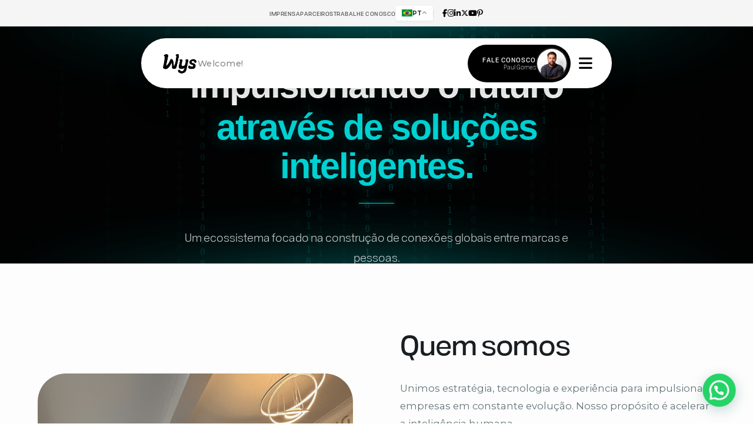

--- FILE ---
content_type: text/html; charset=UTF-8
request_url: https://agenciawys.com.br/quem-somos/
body_size: 48260
content:
<!DOCTYPE html><html dir="ltr" lang="pt-BR" prefix="og: https://ogp.me/ns#"><head><script>(function(w,i,g){w[g]=w[g]||[];if(typeof w[g].push=='function')w[g].push(i)})
(window,'GTM-P64WNGQ','google_tags_first_party');</script><script>(function(w,d,s,l){w[l]=w[l]||[];(function(){w[l].push(arguments);})('set', 'developer_id.dYzg1YT', true);
		w[l].push({'gtm.start':new Date().getTime(),event:'gtm.js'});var f=d.getElementsByTagName(s)[0],
		j=d.createElement(s);j.async=true;j.src='/7npa/';
		f.parentNode.insertBefore(j,f);
		})(window,document,'script','dataLayer');</script><meta charset="UTF-8"><meta name="viewport" content="width=device-width, initial-scale=1.0, viewport-fit=cover" /><title>Agência Wys - Thinking Forward</title><meta name="description" content="Somos especialistas em cuidar da imagem de empresas que querem se diferenciar em meio à concorrência. Seguimos uma metodologia projetual própria." /><meta name="robots" content="max-image-preview:large" /><meta name="google-site-verification" content="O5UzTfu6w7WNqmR2tSsL6AM9lVQsP5heDZiSz-3EeDs" /><meta name="msvalidate.01" content="84fcdbd6e6d34fec8c6f5c03bc56a1d1" /><meta name="p:domain_verify" content="4272cf3f24654499b4e44070aaeb1cfc" /><meta name="yandex-verification" content="1348-02bdf33690cf4acc972902e30c5d06e2-1712229595" /><link rel="canonical" href="https://agenciawys.com.br/quem-somos/" /><meta name="generator" content="All in One SEO Pro (AIOSEO) 4.9.3" /><meta property="og:locale" content="pt_BR" /><meta property="og:site_name" content="Agência Wys » Agência Wys" /><meta property="og:type" content="article" /><meta property="og:title" content="Agência Wys - Thinking Forward" /><meta property="og:description" content="Somos especialistas em cuidar da imagem de empresas que querem se diferenciar em meio à concorrência. Seguimos uma metodologia projetual própria." /><meta property="og:url" content="https://agenciawys.com.br/quem-somos/" /><meta property="og:image" content="https://agenciawys.com.br/wp-content/uploads/2026/01/Gemini_Generated_Image_raov1araov1araov.png" /><meta property="og:image:secure_url" content="https://agenciawys.com.br/wp-content/uploads/2026/01/Gemini_Generated_Image_raov1araov1araov.png" /><meta property="og:image:width" content="1472" /><meta property="og:image:height" content="704" /><meta property="article:published_time" content="2022-04-04T14:50:27+00:00" /><meta property="article:modified_time" content="2026-01-20T19:27:36+00:00" /><meta property="article:publisher" content="https://www.facebook.com/www.agenciawys.com.br" /><meta property="article:author" content="https://www.facebook.com/www.palegoldenrod-herring-862000.hostingersite.com" /><meta name="twitter:card" content="summary" /><meta name="twitter:site" content="@agenciawys" /><meta name="twitter:title" content="Agência Wys - Thinking Forward" /><meta name="twitter:description" content="Somos especialistas em cuidar da imagem de empresas que querem se diferenciar em meio à concorrência. Seguimos uma metodologia projetual própria." /><meta name="twitter:creator" content="@agenciawys" /><meta name="twitter:image" content="https://agenciawys.com.br/wp-content/uploads/2026/01/Gemini_Generated_Image_fgryskfgryskfgry.png" /> <script type="application/ld+json" class="aioseo-schema">{"@context":"https:\/\/schema.org","@graph":[{"@type":"BreadcrumbList","@id":"https:\/\/agenciawys.com.br\/quem-somos\/#breadcrumblist","itemListElement":[{"@type":"ListItem","@id":"https:\/\/agenciawys.com.br#listItem","position":1,"name":"In\u00edcio","item":"https:\/\/agenciawys.com.br","nextItem":{"@type":"ListItem","@id":"https:\/\/agenciawys.com.br\/quem-somos\/#listItem","name":"QUEM SOMOS"}},{"@type":"ListItem","@id":"https:\/\/agenciawys.com.br\/quem-somos\/#listItem","position":2,"name":"QUEM SOMOS","previousItem":{"@type":"ListItem","@id":"https:\/\/agenciawys.com.br#listItem","name":"In\u00edcio"}}]},{"@type":"Organization","@id":"https:\/\/agenciawys.com.br\/#organization","name":"Ag\u00eancia Wys","description":"Ag\u00eancia Wys","url":"https:\/\/agenciawys.com.br\/","telephone":"+551131989073","logo":{"@type":"ImageObject","url":"https:\/\/agenciawys.com.br\/wp-content\/uploads\/2022\/04\/logo-5.png","@id":"https:\/\/agenciawys.com.br\/quem-somos\/#organizationLogo","width":273,"height":69},"image":{"@id":"https:\/\/agenciawys.com.br\/quem-somos\/#organizationLogo"},"sameAs":["https:\/\/www.facebook.com\/www.agenciawys.com.br","https:\/\/twitter.com\/agenciawys","https:\/\/www.instagram.com\/agenciawys\/","https:\/\/www.tiktok.com\/@agenciawys","https:\/\/br.pinterest.com\/agenciawys\/","https:\/\/www.youtube.com\/c\/AgenciawysBr11","https:\/\/www.linkedin.com\/company\/agenciawys\/","https:\/\/www.threads.com\/@agenciawys"]},{"@type":"WebPage","@id":"https:\/\/agenciawys.com.br\/quem-somos\/#webpage","url":"https:\/\/agenciawys.com.br\/quem-somos\/","name":"Ag\u00eancia Wys - Thinking Forward","description":"Somos especialistas em cuidar da imagem de empresas que querem se diferenciar em meio \u00e0 concorr\u00eancia. Seguimos uma metodologia projetual pr\u00f3pria.","inLanguage":"pt-BR","isPartOf":{"@id":"https:\/\/agenciawys.com.br\/#website"},"breadcrumb":{"@id":"https:\/\/agenciawys.com.br\/quem-somos\/#breadcrumblist"},"image":{"@type":"ImageObject","url":"https:\/\/agenciawys.com.br\/wp-content\/uploads\/2022\/05\/Screenshot_18-2.png","@id":"https:\/\/agenciawys.com.br\/quem-somos\/#mainImage","width":635,"height":351,"caption":"Ag\u00eancia de Marketing"},"primaryImageOfPage":{"@id":"https:\/\/agenciawys.com.br\/quem-somos\/#mainImage"},"datePublished":"2022-04-04T11:50:27-03:00","dateModified":"2026-01-20T16:27:36-03:00"},{"@type":"WebSite","@id":"https:\/\/agenciawys.com.br\/#website","url":"https:\/\/agenciawys.com.br\/","name":"Ag\u00eancia Wys","description":"Ag\u00eancia Wys","inLanguage":"pt-BR","publisher":{"@id":"https:\/\/agenciawys.com.br\/#organization"}}]}</script> <script type="text/javascript" src="[data-uri]" defer></script>  <script id="google_gtagjs-js-consent-mode-data-layer" src="[data-uri]" defer></script> <link rel='dns-prefetch' href='//www.googletagmanager.com' /><link rel="alternate" type="application/rss+xml" title="Feed para Agência Wys &raquo;" href="https://agenciawys.com.br/feed/" /><link rel="alternate" type="application/rss+xml" title="Feed de comentários para Agência Wys &raquo;" href="https://agenciawys.com.br/comments/feed/" /><link rel="alternate" title="oEmbed (JSON)" type="application/json+oembed" href="https://agenciawys.com.br/wp-json/oembed/1.0/embed?url=https%3A%2F%2Fagenciawys.com.br%2Fquem-somos%2F" /><link rel="alternate" title="oEmbed (XML)" type="text/xml+oembed" href="https://agenciawys.com.br/wp-json/oembed/1.0/embed?url=https%3A%2F%2Fagenciawys.com.br%2Fquem-somos%2F&#038;format=xml" /><style id='wp-img-auto-sizes-contain-inline-css'>img:is([sizes=auto i],[sizes^="auto," i]){contain-intrinsic-size:3000px 1500px}
/*# sourceURL=wp-img-auto-sizes-contain-inline-css */</style><style id='classic-theme-styles-inline-css'>/*! This file is auto-generated */
.wp-block-button__link{color:#fff;background-color:#32373c;border-radius:9999px;box-shadow:none;text-decoration:none;padding:calc(.667em + 2px) calc(1.333em + 2px);font-size:1.125em}.wp-block-file__button{background:#32373c;color:#fff;text-decoration:none}
/*# sourceURL=/wp-includes/css/classic-themes.min.css */</style><link data-optimized="1" rel='stylesheet' id='aioseo/css/src/vue/standalone/blocks/table-of-contents/global.scss-css' href='https://agenciawys.com.br/wp-content/litespeed/css/903868caefbbf579b9037f0043a18735.css?ver=acf14' media='all' /><link data-optimized="1" rel='stylesheet' id='aioseo/css/src/vue/standalone/blocks/pro/recipe/global.scss-css' href='https://agenciawys.com.br/wp-content/litespeed/css/3fa8f1a406c2d963b9d0a609cf526c0c.css?ver=3d228' media='all' /><link data-optimized="1" rel='stylesheet' id='aioseo/css/src/vue/standalone/blocks/pro/product/global.scss-css' href='https://agenciawys.com.br/wp-content/litespeed/css/0cd1d78f4922c2fcfd94044c254992d6.css?ver=493a8' media='all' /><link data-optimized="1" rel='stylesheet' id='aioseo-eeat/css/src/vue/standalone/blocks/author-bio/global.scss-css' href='https://agenciawys.com.br/wp-content/litespeed/css/2ec751b69f90224aef80f7b27ec6e21d.css?ver=4ff88' media='all' /><link data-optimized="1" rel='stylesheet' id='aioseo-eeat/css/src/vue/standalone/blocks/author-tooltip/global.scss-css' href='https://agenciawys.com.br/wp-content/litespeed/css/a097e8d6ae12caccd8698f7b9b24b0a2.css?ver=8986c' media='all' /><link data-optimized="1" rel='stylesheet' id='aioseo-eeat/css/src/vue/standalone/blocks/reviewer-tooltip/global.scss-css' href='https://agenciawys.com.br/wp-content/litespeed/css/7607b5e6fdc5740f81cff34abaa7309e.css?ver=1830d' media='all' /><link data-optimized="1" rel='stylesheet' id='aioseo-local-business/css/src/assets/scss/business-info.scss-css' href='https://agenciawys.com.br/wp-content/litespeed/css/ee8ba08f37b56e1632457c77a17f5215.css?ver=14205' media='all' /><link data-optimized="1" rel='stylesheet' id='aioseo-local-business/css/src/assets/scss/opening-hours.scss-css' href='https://agenciawys.com.br/wp-content/litespeed/css/96ea0f38d1cbc39a385cb446eab89a54.css?ver=ed1df' media='all' /><style id='joinchat-button-style-inline-css'>.wp-block-joinchat-button{border:none!important;text-align:center}.wp-block-joinchat-button figure{display:table;margin:0 auto;padding:0}.wp-block-joinchat-button figcaption{font:normal normal 400 .6em/2em var(--wp--preset--font-family--system-font,sans-serif);margin:0;padding:0}.wp-block-joinchat-button .joinchat-button__qr{background-color:#fff;border:6px solid #25d366;border-radius:30px;box-sizing:content-box;display:block;height:200px;margin:auto;overflow:hidden;padding:10px;width:200px}.wp-block-joinchat-button .joinchat-button__qr canvas,.wp-block-joinchat-button .joinchat-button__qr img{display:block;margin:auto}.wp-block-joinchat-button .joinchat-button__link{align-items:center;background-color:#25d366;border:6px solid #25d366;border-radius:30px;display:inline-flex;flex-flow:row nowrap;justify-content:center;line-height:1.25em;margin:0 auto;text-decoration:none}.wp-block-joinchat-button .joinchat-button__link:before{background:transparent var(--joinchat-ico) no-repeat center;background-size:100%;content:"";display:block;height:1.5em;margin:-.75em .75em -.75em 0;width:1.5em}.wp-block-joinchat-button figure+.joinchat-button__link{margin-top:10px}@media (orientation:landscape)and (min-height:481px),(orientation:portrait)and (min-width:481px){.wp-block-joinchat-button.joinchat-button--qr-only figure+.joinchat-button__link{display:none}}@media (max-width:480px),(orientation:landscape)and (max-height:480px){.wp-block-joinchat-button figure{display:none}}

/*# sourceURL=https://agenciawys.com.br/wp-content/plugins/creame-whatsapp-me/gutenberg/build/style-index.css */</style><link data-optimized="1" rel='stylesheet' id='twenty-twenty-one-custom-color-overrides-css' href='https://agenciawys.com.br/wp-content/litespeed/css/aace5d86367bb01d81a5f332e6c50289.css?ver=23dce' media='all' /><style id='global-styles-inline-css'>:root{--wp--preset--aspect-ratio--square: 1;--wp--preset--aspect-ratio--4-3: 4/3;--wp--preset--aspect-ratio--3-4: 3/4;--wp--preset--aspect-ratio--3-2: 3/2;--wp--preset--aspect-ratio--2-3: 2/3;--wp--preset--aspect-ratio--16-9: 16/9;--wp--preset--aspect-ratio--9-16: 9/16;--wp--preset--color--black: #000000;--wp--preset--color--cyan-bluish-gray: #abb8c3;--wp--preset--color--white: #FFFFFF;--wp--preset--color--pale-pink: #f78da7;--wp--preset--color--vivid-red: #cf2e2e;--wp--preset--color--luminous-vivid-orange: #ff6900;--wp--preset--color--luminous-vivid-amber: #fcb900;--wp--preset--color--light-green-cyan: #7bdcb5;--wp--preset--color--vivid-green-cyan: #00d084;--wp--preset--color--pale-cyan-blue: #8ed1fc;--wp--preset--color--vivid-cyan-blue: #0693e3;--wp--preset--color--vivid-purple: #9b51e0;--wp--preset--color--dark-gray: #28303D;--wp--preset--color--gray: #39414D;--wp--preset--color--green: #D1E4DD;--wp--preset--color--blue: #D1DFE4;--wp--preset--color--purple: #D1D1E4;--wp--preset--color--red: #E4D1D1;--wp--preset--color--orange: #E4DAD1;--wp--preset--color--yellow: #EEEADD;--wp--preset--gradient--vivid-cyan-blue-to-vivid-purple: linear-gradient(135deg,rgb(6,147,227) 0%,rgb(155,81,224) 100%);--wp--preset--gradient--light-green-cyan-to-vivid-green-cyan: linear-gradient(135deg,rgb(122,220,180) 0%,rgb(0,208,130) 100%);--wp--preset--gradient--luminous-vivid-amber-to-luminous-vivid-orange: linear-gradient(135deg,rgb(252,185,0) 0%,rgb(255,105,0) 100%);--wp--preset--gradient--luminous-vivid-orange-to-vivid-red: linear-gradient(135deg,rgb(255,105,0) 0%,rgb(207,46,46) 100%);--wp--preset--gradient--very-light-gray-to-cyan-bluish-gray: linear-gradient(135deg,rgb(238,238,238) 0%,rgb(169,184,195) 100%);--wp--preset--gradient--cool-to-warm-spectrum: linear-gradient(135deg,rgb(74,234,220) 0%,rgb(151,120,209) 20%,rgb(207,42,186) 40%,rgb(238,44,130) 60%,rgb(251,105,98) 80%,rgb(254,248,76) 100%);--wp--preset--gradient--blush-light-purple: linear-gradient(135deg,rgb(255,206,236) 0%,rgb(152,150,240) 100%);--wp--preset--gradient--blush-bordeaux: linear-gradient(135deg,rgb(254,205,165) 0%,rgb(254,45,45) 50%,rgb(107,0,62) 100%);--wp--preset--gradient--luminous-dusk: linear-gradient(135deg,rgb(255,203,112) 0%,rgb(199,81,192) 50%,rgb(65,88,208) 100%);--wp--preset--gradient--pale-ocean: linear-gradient(135deg,rgb(255,245,203) 0%,rgb(182,227,212) 50%,rgb(51,167,181) 100%);--wp--preset--gradient--electric-grass: linear-gradient(135deg,rgb(202,248,128) 0%,rgb(113,206,126) 100%);--wp--preset--gradient--midnight: linear-gradient(135deg,rgb(2,3,129) 0%,rgb(40,116,252) 100%);--wp--preset--gradient--purple-to-yellow: linear-gradient(160deg, #D1D1E4 0%, #EEEADD 100%);--wp--preset--gradient--yellow-to-purple: linear-gradient(160deg, #EEEADD 0%, #D1D1E4 100%);--wp--preset--gradient--green-to-yellow: linear-gradient(160deg, #D1E4DD 0%, #EEEADD 100%);--wp--preset--gradient--yellow-to-green: linear-gradient(160deg, #EEEADD 0%, #D1E4DD 100%);--wp--preset--gradient--red-to-yellow: linear-gradient(160deg, #E4D1D1 0%, #EEEADD 100%);--wp--preset--gradient--yellow-to-red: linear-gradient(160deg, #EEEADD 0%, #E4D1D1 100%);--wp--preset--gradient--purple-to-red: linear-gradient(160deg, #D1D1E4 0%, #E4D1D1 100%);--wp--preset--gradient--red-to-purple: linear-gradient(160deg, #E4D1D1 0%, #D1D1E4 100%);--wp--preset--font-size--small: 18px;--wp--preset--font-size--medium: 20px;--wp--preset--font-size--large: 24px;--wp--preset--font-size--x-large: 42px;--wp--preset--font-size--extra-small: 16px;--wp--preset--font-size--normal: 20px;--wp--preset--font-size--extra-large: 40px;--wp--preset--font-size--huge: 96px;--wp--preset--font-size--gigantic: 144px;--wp--preset--spacing--20: 0.44rem;--wp--preset--spacing--30: 0.67rem;--wp--preset--spacing--40: 1rem;--wp--preset--spacing--50: 1.5rem;--wp--preset--spacing--60: 2.25rem;--wp--preset--spacing--70: 3.38rem;--wp--preset--spacing--80: 5.06rem;--wp--preset--shadow--natural: 6px 6px 9px rgba(0, 0, 0, 0.2);--wp--preset--shadow--deep: 12px 12px 50px rgba(0, 0, 0, 0.4);--wp--preset--shadow--sharp: 6px 6px 0px rgba(0, 0, 0, 0.2);--wp--preset--shadow--outlined: 6px 6px 0px -3px rgb(255, 255, 255), 6px 6px rgb(0, 0, 0);--wp--preset--shadow--crisp: 6px 6px 0px rgb(0, 0, 0);}:where(.is-layout-flex){gap: 0.5em;}:where(.is-layout-grid){gap: 0.5em;}body .is-layout-flex{display: flex;}.is-layout-flex{flex-wrap: wrap;align-items: center;}.is-layout-flex > :is(*, div){margin: 0;}body .is-layout-grid{display: grid;}.is-layout-grid > :is(*, div){margin: 0;}:where(.wp-block-columns.is-layout-flex){gap: 2em;}:where(.wp-block-columns.is-layout-grid){gap: 2em;}:where(.wp-block-post-template.is-layout-flex){gap: 1.25em;}:where(.wp-block-post-template.is-layout-grid){gap: 1.25em;}.has-black-color{color: var(--wp--preset--color--black) !important;}.has-cyan-bluish-gray-color{color: var(--wp--preset--color--cyan-bluish-gray) !important;}.has-white-color{color: var(--wp--preset--color--white) !important;}.has-pale-pink-color{color: var(--wp--preset--color--pale-pink) !important;}.has-vivid-red-color{color: var(--wp--preset--color--vivid-red) !important;}.has-luminous-vivid-orange-color{color: var(--wp--preset--color--luminous-vivid-orange) !important;}.has-luminous-vivid-amber-color{color: var(--wp--preset--color--luminous-vivid-amber) !important;}.has-light-green-cyan-color{color: var(--wp--preset--color--light-green-cyan) !important;}.has-vivid-green-cyan-color{color: var(--wp--preset--color--vivid-green-cyan) !important;}.has-pale-cyan-blue-color{color: var(--wp--preset--color--pale-cyan-blue) !important;}.has-vivid-cyan-blue-color{color: var(--wp--preset--color--vivid-cyan-blue) !important;}.has-vivid-purple-color{color: var(--wp--preset--color--vivid-purple) !important;}.has-black-background-color{background-color: var(--wp--preset--color--black) !important;}.has-cyan-bluish-gray-background-color{background-color: var(--wp--preset--color--cyan-bluish-gray) !important;}.has-white-background-color{background-color: var(--wp--preset--color--white) !important;}.has-pale-pink-background-color{background-color: var(--wp--preset--color--pale-pink) !important;}.has-vivid-red-background-color{background-color: var(--wp--preset--color--vivid-red) !important;}.has-luminous-vivid-orange-background-color{background-color: var(--wp--preset--color--luminous-vivid-orange) !important;}.has-luminous-vivid-amber-background-color{background-color: var(--wp--preset--color--luminous-vivid-amber) !important;}.has-light-green-cyan-background-color{background-color: var(--wp--preset--color--light-green-cyan) !important;}.has-vivid-green-cyan-background-color{background-color: var(--wp--preset--color--vivid-green-cyan) !important;}.has-pale-cyan-blue-background-color{background-color: var(--wp--preset--color--pale-cyan-blue) !important;}.has-vivid-cyan-blue-background-color{background-color: var(--wp--preset--color--vivid-cyan-blue) !important;}.has-vivid-purple-background-color{background-color: var(--wp--preset--color--vivid-purple) !important;}.has-black-border-color{border-color: var(--wp--preset--color--black) !important;}.has-cyan-bluish-gray-border-color{border-color: var(--wp--preset--color--cyan-bluish-gray) !important;}.has-white-border-color{border-color: var(--wp--preset--color--white) !important;}.has-pale-pink-border-color{border-color: var(--wp--preset--color--pale-pink) !important;}.has-vivid-red-border-color{border-color: var(--wp--preset--color--vivid-red) !important;}.has-luminous-vivid-orange-border-color{border-color: var(--wp--preset--color--luminous-vivid-orange) !important;}.has-luminous-vivid-amber-border-color{border-color: var(--wp--preset--color--luminous-vivid-amber) !important;}.has-light-green-cyan-border-color{border-color: var(--wp--preset--color--light-green-cyan) !important;}.has-vivid-green-cyan-border-color{border-color: var(--wp--preset--color--vivid-green-cyan) !important;}.has-pale-cyan-blue-border-color{border-color: var(--wp--preset--color--pale-cyan-blue) !important;}.has-vivid-cyan-blue-border-color{border-color: var(--wp--preset--color--vivid-cyan-blue) !important;}.has-vivid-purple-border-color{border-color: var(--wp--preset--color--vivid-purple) !important;}.has-vivid-cyan-blue-to-vivid-purple-gradient-background{background: var(--wp--preset--gradient--vivid-cyan-blue-to-vivid-purple) !important;}.has-light-green-cyan-to-vivid-green-cyan-gradient-background{background: var(--wp--preset--gradient--light-green-cyan-to-vivid-green-cyan) !important;}.has-luminous-vivid-amber-to-luminous-vivid-orange-gradient-background{background: var(--wp--preset--gradient--luminous-vivid-amber-to-luminous-vivid-orange) !important;}.has-luminous-vivid-orange-to-vivid-red-gradient-background{background: var(--wp--preset--gradient--luminous-vivid-orange-to-vivid-red) !important;}.has-very-light-gray-to-cyan-bluish-gray-gradient-background{background: var(--wp--preset--gradient--very-light-gray-to-cyan-bluish-gray) !important;}.has-cool-to-warm-spectrum-gradient-background{background: var(--wp--preset--gradient--cool-to-warm-spectrum) !important;}.has-blush-light-purple-gradient-background{background: var(--wp--preset--gradient--blush-light-purple) !important;}.has-blush-bordeaux-gradient-background{background: var(--wp--preset--gradient--blush-bordeaux) !important;}.has-luminous-dusk-gradient-background{background: var(--wp--preset--gradient--luminous-dusk) !important;}.has-pale-ocean-gradient-background{background: var(--wp--preset--gradient--pale-ocean) !important;}.has-electric-grass-gradient-background{background: var(--wp--preset--gradient--electric-grass) !important;}.has-midnight-gradient-background{background: var(--wp--preset--gradient--midnight) !important;}.has-small-font-size{font-size: var(--wp--preset--font-size--small) !important;}.has-medium-font-size{font-size: var(--wp--preset--font-size--medium) !important;}.has-large-font-size{font-size: var(--wp--preset--font-size--large) !important;}.has-x-large-font-size{font-size: var(--wp--preset--font-size--x-large) !important;}
:where(.wp-block-post-template.is-layout-flex){gap: 1.25em;}:where(.wp-block-post-template.is-layout-grid){gap: 1.25em;}
:where(.wp-block-term-template.is-layout-flex){gap: 1.25em;}:where(.wp-block-term-template.is-layout-grid){gap: 1.25em;}
:where(.wp-block-columns.is-layout-flex){gap: 2em;}:where(.wp-block-columns.is-layout-grid){gap: 2em;}
:root :where(.wp-block-pullquote){font-size: 1.5em;line-height: 1.6;}
/*# sourceURL=global-styles-inline-css */</style><link data-optimized="1" rel='stylesheet' id='twenty-twenty-one-style-css' href='https://agenciawys.com.br/wp-content/litespeed/css/1baa4d81f1a08839fa583121dab28f81.css?ver=63f62' media='all' /><link data-optimized="1" rel='stylesheet' id='twenty-twenty-one-print-style-css' href='https://agenciawys.com.br/wp-content/litespeed/css/e8514f03976420203c54833c9a01df89.css?ver=42c17' media='print' /><link data-optimized="1" rel='stylesheet' id='elementor-icons-css' href='https://agenciawys.com.br/wp-content/litespeed/css/722256b76498cf7e0e904220ce74c665.css?ver=0be05' media='all' /><link data-optimized="1" rel='stylesheet' id='elementor-frontend-css' href='https://agenciawys.com.br/wp-content/litespeed/css/31e18fa7c9531add36e02e4d008901f4.css?ver=0692a' media='all' /><link data-optimized="1" rel='stylesheet' id='elementor-post-35-css' href='https://agenciawys.com.br/wp-content/litespeed/css/91b468f578b00acaf3df87e018278dbe.css?ver=6fd53' media='all' /><link data-optimized="1" rel='stylesheet' id='font-awesome-5-all-css' href='https://agenciawys.com.br/wp-content/litespeed/css/f336ac148462ace05888b01ee32ca938.css?ver=ddbee' media='all' /><link data-optimized="1" rel='stylesheet' id='font-awesome-4-shim-css' href='https://agenciawys.com.br/wp-content/litespeed/css/43daebbda403c5876282aeb47ef122f7.css?ver=8bd53' media='all' /><link data-optimized="1" rel='stylesheet' id='elementor-post-22-css' href='https://agenciawys.com.br/wp-content/litespeed/css/b2bdb234ec80f0c8c21fde240051383d.css?ver=6eeb0' media='all' /><link data-optimized="1" rel='stylesheet' id='elementor-post-5054-css' href='https://agenciawys.com.br/wp-content/litespeed/css/ef522227d16975b553972eb75938f998.css?ver=50bd5' media='all' /><link data-optimized="1" rel='stylesheet' id='elementor-post-5188-css' href='https://agenciawys.com.br/wp-content/litespeed/css/54efbf1cb7d48c9882df3d05192c30c8.css?ver=1ba96' media='all' /> <script src="https://agenciawys.com.br/wp-includes/js/jquery/jquery.min.js?ver=3.7.1" id="jquery-core-js"></script> <script data-optimized="1" src="https://agenciawys.com.br/wp-content/litespeed/js/e2c428cb09d1e082f907a544fb12b040.js?ver=33eea" id="jquery-migrate-js" defer data-deferred="1"></script> <script data-optimized="1" src="https://agenciawys.com.br/wp-content/litespeed/js/5344b3c0d55053422e7d822d15509315.js?ver=2912a" id="font-awesome-4-shim-js" defer data-deferred="1"></script>  <script src="https://www.googletagmanager.com/gtag/js?id=G-T7N70T13LF" id="google_gtagjs-js" defer data-deferred="1"></script> <script id="google_gtagjs-js-after" src="[data-uri]" defer></script> <link rel="https://api.w.org/" href="https://agenciawys.com.br/wp-json/" /><link rel="alternate" title="JSON" type="application/json" href="https://agenciawys.com.br/wp-json/wp/v2/pages/22" /><link rel="EditURI" type="application/rsd+xml" title="RSD" href="https://agenciawys.com.br/xmlrpc.php?rsd" /><meta name="generator" content="WordPress 6.9" /><link rel='shortlink' href='https://agenciawys.com.br/?p=22' /><meta name="generator" content="Redux 4.5.10" /><meta name="generator" content="Site Kit by Google 1.170.0" /> <script src="https://www.googletagmanager.com/gtag/js?id=AW-10937666974" defer data-deferred="1"></script> <script src="[data-uri]" defer></script><meta name="generator" content="Elementor 3.34.2; settings: css_print_method-external, google_font-disabled, font_display-swap">
 <script>(function(w,d,s,l,i){w[l]=w[l]||[];w[l].push({'gtm.start':
new Date().getTime(),event:'gtm.js'});var f=d.getElementsByTagName(s)[0],
j=d.createElement(s),dl=l!='dataLayer'?'&l='+l:'';j.async=true;j.src=
'https://www.googletagmanager.com/gtm.js?id='+i+dl;f.parentNode.insertBefore(j,f);
})(window,document,'script','dataLayer','GTM-P64WNGQ');</script> <style>.e-con.e-parent:nth-of-type(n+4):not(.e-lazyloaded):not(.e-no-lazyload),
				.e-con.e-parent:nth-of-type(n+4):not(.e-lazyloaded):not(.e-no-lazyload) * {
					background-image: none !important;
				}
				@media screen and (max-height: 1024px) {
					.e-con.e-parent:nth-of-type(n+3):not(.e-lazyloaded):not(.e-no-lazyload),
					.e-con.e-parent:nth-of-type(n+3):not(.e-lazyloaded):not(.e-no-lazyload) * {
						background-image: none !important;
					}
				}
				@media screen and (max-height: 640px) {
					.e-con.e-parent:nth-of-type(n+2):not(.e-lazyloaded):not(.e-no-lazyload),
					.e-con.e-parent:nth-of-type(n+2):not(.e-lazyloaded):not(.e-no-lazyload) * {
						background-image: none !important;
					}
				}</style> <script>( function( w, d, s, l, i ) {
				w[l] = w[l] || [];
				w[l].push( {'gtm.start': new Date().getTime(), event: 'gtm.js'} );
				var f = d.getElementsByTagName( s )[0],
					j = d.createElement( s ), dl = l != 'dataLayer' ? '&l=' + l : '';
				j.async = true;
				j.src = 'https://www.googletagmanager.com/gtm.js?id=' + i + dl;
				f.parentNode.insertBefore( j, f );
			} )( window, document, 'script', 'dataLayer', 'GTM-P64WNGQ' );</script> <link rel="icon" href="https://agenciawys.com.br/wp-content/uploads/2022/05/cropped-Screenshot_12.png" sizes="32x32" /><link rel="icon" href="https://agenciawys.com.br/wp-content/uploads/2022/05/cropped-Screenshot_12.png" sizes="192x192" /><link rel="apple-touch-icon" href="https://agenciawys.com.br/wp-content/uploads/2022/05/cropped-Screenshot_12.png" /><meta name="msapplication-TileImage" content="https://agenciawys.com.br/wp-content/uploads/2022/05/cropped-Screenshot_12.png" /></head><body class="wp-singular page-template page-template-elementor_header_footer page page-id-22 wp-embed-responsive wp-theme-twentytwentyone is-light-theme no-js singular elementor-default elementor-template-full-width elementor-kit-35 elementor-page elementor-page-22">
<noscript>
<iframe data-lazyloaded="1" src="about:blank" data-src="https://www.googletagmanager.com/ns.html?id=GTM-P64WNGQ" height="0" width="0" style="display:none;visibility:hidden"></iframe><noscript><iframe src="https://www.googletagmanager.com/ns.html?id=GTM-P64WNGQ" height="0" width="0" style="display:none;visibility:hidden"></iframe></noscript>
</noscript><meta name="msvalidate.01" content="052EEB160943375301837F6191CD2A3F" /><noscript><iframe data-lazyloaded="1" src="about:blank" data-src="https://www.googletagmanager.com/ns.html?id=GTM-P64WNGQ"
height="0" width="0" style="display:none;visibility:hidden"></iframe><noscript><iframe src="https://www.googletagmanager.com/ns.html?id=GTM-P64WNGQ"
height="0" width="0" style="display:none;visibility:hidden"></iframe></noscript></noscript><header data-elementor-type="header" data-elementor-id="5054" class="elementor elementor-5054 elementor-location-header" data-elementor-post-type="elementor_library"><div class="elementor-element elementor-element-7d2104a e-con-full e-flex e-con e-parent" data-id="7d2104a" data-element_type="container"><div class="elementor-element elementor-element-349c27a elementor-widget elementor-widget-html" data-id="349c27a" data-element_type="widget" data-widget_type="html.default"><link rel="stylesheet" href="https://cdnjs.cloudflare.com/ajax/libs/font-awesome/6.4.0/css/all.min.css"><link href="https://fonts.googleapis.com/css2?family=Montserrat:wght@400;500;600;700&amp;family=Syncopate:wght@400;700&amp;display=swap" rel="stylesheet"><style>/* --- ESTRUTURA BASE --- */
    #wys-header-stable {
        width: 100%;
        font-family: 'Montserrat', sans-serif;
        --wys-cyan: #00E5FF;
        --wys-gray-bg: #f5f5f5;
        position: relative;
        z-index: 50;
    }

    /* --- BARRA SUPERIOR (TOP BAR) --- */
    #wys-top-bar {
        background-color: var(--wys-gray-bg);
        width: 100%;
        min-height: 45px;
        display: flex; align-items: center; justify-content: center;
        border-bottom: 1px solid #e0e0e0;
        position: relative;
        z-index: 10;
        font-size: 10px; font-weight: 600; letter-spacing: 0.5px;
    }

    .wys-top-content { display: flex; align-items: center; gap: 40px; width: 100%; max-width: 1200px; justify-content: center; }
    .wys-top-links { display: flex; gap: 25px; }
    .wys-top-links a { text-decoration: none; color: #555; text-transform: uppercase; transition: 0.3s; }
    .wys-top-links a:hover { color: #000; }
    .wys-top-right { display: flex; align-items: center; gap: 20px; }

    /* Ícones e Idioma */
    .wys-lang-selector { display: flex; align-items: center; gap: 6px; background: #fff; padding: 4px 10px; border-radius: 4px; box-shadow: 0 2px 4px rgba(0,0,0,0.05); cursor: pointer; }
    .wys-lang-flag { width: 18px; display: block; }
    .wys-lang-code { color: #333; font-weight: 700; }
    .wys-lang-arrow { font-size: 8px; color: #777; }
    .wys-social-icons { display: flex; align-items: center; gap: 15px; padding-left: 15px; border-left: 1px solid #ddd; }
    .wys-social-icons a { color: #000; font-size: 13px; display: flex; align-items: center; justify-content: center; text-decoration: none; transition: 0.3s; }
    .wys-social-icons a:hover { color: var(--wys-cyan); }
    .wys-social-icons a svg { fill: currentColor; width: 12px; height: 12px; }

    /* --- MENU PÍLULA FLUTUANTE --- */
    .wys-floating-nav {
        position: absolute; 
        top: 65px; 
        left: 50%; transform: translateX(-50%);
        width: 94%; max-width: 800px;
        background: #ffffff;
        height: 85px; 
        border-radius: 100px;
        display: flex; align-items: center; justify-content: space-between;
        padding: 0 20px 0 35px;
        box-shadow: 0 20px 50px rgba(0,0,0,0.15);
        z-index: 10;
        transition: all 0.4s cubic-bezier(0.19, 1, 0.22, 1);
    }

    /* Classe Sticky */
    .wys-floating-nav.is-sticky {
        position: fixed !important;
        top: 15px !important;
        width: 92%; max-width: 800px;
        box-shadow: 0 10px 40px rgba(0,0,0,0.25);
        animation: slideDown 0.3s ease forwards;
    }
    @keyframes slideDown { from { transform: translate(-50%, -20px); opacity: 0; } to { transform: translate(-50%, 0); opacity: 1; } }

    .wys-nav-left { display: flex; align-items: center; gap: 20px; height: 100%; flex-shrink: 1; }
    .wys-nav-logo { height: 100%; display: flex; align-items: center; text-decoration: none; border: none; }
    .wys-nav-logo img { height: 54px; width: auto; display: block; filter: invert(1) brightness(0); border: none; margin: 0; padding: 0; }
    .wys-nav-greeting { font-size: 0.9rem; color: #888; font-weight: 500; letter-spacing: 0.5px; white-space: nowrap; pointer-events: none; }
    #dynamic-greeting { transition: opacity 0.5s; }
    .fade-text { opacity: 0; }

    .wys-nav-right { display: flex; align-items: center; gap: 15px; height: 100%; flex-shrink: 0; }

    /* Botão Contato */
    .wys-contact-btn {
        background: #000; color: #fff; display: flex; align-items: center; gap: 15px;
        padding: 5px 5px 5px 25px; border-radius: 60px; text-decoration: none;
        height: 64px; position: relative; overflow: hidden; transition: 0.3s;
    }
    .wys-contact-btn::after {
        content: ''; position: absolute; top: 0; left: -150%; width: 100%; height: 100%;
        background: linear-gradient(90deg, transparent, rgba(255,255,255,0.8), transparent);
        transform: skewX(-20deg); transition: 0.5s; pointer-events: none;
    }
    .wys-contact-btn:hover { transform: translateY(-2px); background: #111; box-shadow: 0 10px 30px rgba(0,0,0,0.4); }
    .wys-contact-btn:hover::after { left: 150%; transition: 0.7s ease-in-out; }

    .wys-contact-info { display: flex; flex-direction: column; line-height: 1.2; text-align: right; position: relative; z-index: 2; }
    .wys-contact-info span { font-size: 0.7rem; font-weight: 700; text-transform: uppercase; letter-spacing: 1px; color: #fff; }
    .wys-contact-info small { font-size: 0.65rem; color: #bbb; transition: 0.3s; }
    .wys-contact-btn:hover .wys-contact-info small { color: var(--wys-cyan); text-shadow: 0 0 5px rgba(0,229,255,0.5); }

    /* Avatar */
    .wys-avatar-mask {
        width: 54px !important; height: 54px !important;
        min-width: 54px !important; min-height: 54px !important;
        border-radius: 50% !important; overflow: hidden !important;
        border: 2px solid #222; position: relative; z-index: 2;
        box-sizing: border-box; background: #000;
        display: flex; justify-content: center; align-items: center; transition: 0.3s;
    }
    .wys-avatar-mask img { width: 100% !important; height: 100% !important; object-fit: cover !important; object-position: top center !important; display: block !important; margin: 0; padding: 0; border: none; }
    .wys-contact-btn:hover .wys-avatar-mask { border-color: var(--wys-cyan); box-shadow: 0 0 15px rgba(0, 229, 255, 0.5); }

    /* Hambúrguer */
    .wys-menu-trigger {
        width: 50px; height: 50px; display: flex; align-items: center; justify-content: center;
        cursor: pointer; font-size: 26px; color: #000;
        background: transparent !important; border-radius: 50%; transition: 0.3s;
    }
    .wys-menu-trigger:hover { color: var(--wys-cyan); }

    /* --- OVERLAY MENU --- */
    .wys-overlay {
        position: fixed; inset: 0; background: #020202; z-index: 50;
        display: flex; flex-direction: column; padding: 40px 8%;
        opacity: 0; visibility: hidden; transition: 0.6s ease-out;
        transform: translateY(-20px);
    }
    .wys-overlay.active { opacity: 1; visibility: visible; transform: translateY(0); }

    .wys-close-wrap { display: flex; justify-content: flex-end; margin-bottom: 20px; height: 80px; align-items: center; }
    
    /* CORREÇÃO DO BOTÃO FECHAR (X SEM RETÂNGULO) */
    .wys-close { 
        background: transparent !important; /* Força fundo transparente */
        border: none !important;            /* Remove qualquer borda */
        box-shadow: none !important;        /* Remove sombras */
        padding: 0 !important;              /* Remove padding */
        
        color: #fff; 
        font-size: 2.5rem; 
        cursor: pointer; 
        display: flex; 
        align-items: center; 
        justify-content: center;
        width: 60px;
        height: 60px;
        transition: 0.3s;
    }
    
    .wys-close i {
        background: transparent !important;
        border: none !important;
    }

    .wys-close:hover { 
        color: var(--wys-cyan); 
        transform: rotate(90deg); 
    }

    .wys-menu-grid { display: grid; grid-template-columns: 1.2fr 0.8fr; gap: 60px; align-items: flex-start; height: auto; flex-grow: 1; }
    .wys-menu-left { display: flex; flex-direction: column; gap: 40px; padding-top: 20px; }
    .wys-menu-quote { font-size: clamp(1.5rem, 3vw, 2.5rem); color: #fff; line-height: 1.3; max-width: 600px; }
    .wys-menu-gif img { width: 180px; height: 180px; object-fit: contain; }

    .wys-nav-links ul { list-style: none; padding: 0; margin: 0; text-align: right; }
    .wys-nav-links li { margin-bottom: 15px; overflow: hidden; }
    .wys-nav-links a {
        color: #666; text-decoration: none; font-family: var(--font-display);
        font-size: clamp(2rem, 5vw, 4rem); font-weight: 700; text-transform: uppercase;
        transition: 0.3s; display: inline-block;
    }
    .wys-nav-links a:hover { color: #fff; transform: translateX(-15px); }

    /* --- RESPONSIVO MOBILE --- */
    @media (max-width: 1024px) {
        .wys-top-content { width: 100%; justify-content: center; gap: 20px; }
        .wys-top-links { display: none; }
    }

    @media (max-width: 900px) {
        /* Garante que o menu flutuante vença qualquer conteúdo da página interna */
        .wys-floating-nav {
            z-index: 50 !important; 
        }

        /* Barra Cinza Mobile */
        #wys-top-bar { height: auto; padding: 10px; flex-wrap: wrap; z-index: 50; }
        .wys-top-content { flex-wrap: wrap; justify-content: center; gap: 10px; }
        .wys-top-links { display: none; }
        .wys-top-right { width: 100%; justify-content: center; gap: 20px; }
        
        /* MENU MOBILE (CORREÇÃO IPHONE) */
        .wys-floating-nav {
            position: fixed !important;
            top: 70px !important; 
            height: 70px !important; 
            padding: 0 15px !important; 
            width: 94% !important; max-width: 100% !important;
            left: 50% !important; transform: translateX(-50%) !important;
            z-index: 50 !important;
            background: #fff !important;
            box-shadow: 0 10px 30px rgba(0,0,0,0.15);
        }

        .wys-floating-nav.is-sticky {
            top: 10px !important;
        }
        
        .wys-nav-left { gap: 15px !important; flex-grow: 1 !important; }
        .wys-nav-greeting { display: block !important; font-size: 0.75rem !important; width: 100px !important; white-space: normal !important; line-height: 1.1 !important; }
        .wys-nav-logo img { height: 32px !important; }
        .wys-nav-right { gap: 10px !important; flex-shrink: 0 !important; }
        
        .wys-contact-btn { height: auto !important; padding: 0 !important; gap: 0 !important; background: transparent !important; box-shadow: none !important; }
        .wys-contact-btn::after { display: none !important; }
        .wys-contact-info { display: none !important; }
        
        .wys-avatar-mask { width: 40px !important; height: 40px !important; min-width: 40px !important; min-height: 40px !important; border-width: 1px !important; }
        .wys-menu-trigger { width: 40px !important; height: 40px !important; font-size: 24px !important; padding: 0 !important; }

        /* Ajustes do Overlay */
        .wys-menu-grid { grid-template-columns: 1fr; gap: 30px; text-align: center; }
        .wys-menu-left { order: 2; align-items: center; text-align: center; width: 100%; }
        .wys-menu-quote { font-size: 1.2rem; width: 100%; }
        .wys-menu-gif img { width: 120px; height: 120px; }
        .wys-nav-links { order: 1; text-align: center; }
        .wys-nav-links ul { text-align: center; }
        .wys-nav-links a { font-size: 2.2rem; }
    }</style><div id="wys-header-stable"><div id="wys-top-bar"><div class="wys-top-content"><nav class="wys-top-links">
<a href="https://agenciawys.com.br/imprensa/">IMPRENSA</a>
<a href="https://agenciawys.com.br/parceiros/">PARCEIROS</a>
<a href="https://agenciawys.com.br/trabalhe-conosco/">TRABALHE CONOSCO</a></nav><div class="wys-top-right"><div class="wys-lang-selector">
<img data-lazyloaded="1" src="[data-uri]" width="40" height="28" data-src="https://flagcdn.com/w40/br.png" alt="Brasil" class="wys-lang-flag"><noscript><img width="40" height="28" src="https://flagcdn.com/w40/br.png" alt="Brasil" class="wys-lang-flag"></noscript>
<span class="wys-lang-code">PT</span>
<i class="fa-solid fa-chevron-up wys-lang-arrow"></i></div><div class="wys-social-icons">
<a href="https://www.facebook.com/www.agenciawys.com.br" target="_blank"><i class="fa-brands fa-facebook-f"></i></a>
<a href="https://www.instagram.com/agenciawys/" target="_blank"><i class="fa-brands fa-instagram"></i></a>
<a href="https://www.linkedin.com/company/agenciawys/" target="_blank"><i class="fa-brands fa-linkedin-in"></i></a>
<a href="https://x.com/agenciawys" target="_blank">
<svg xmlns="http://www.w3.org/2000/svg" viewBox="0 0 512 512"><path d="M389.2 48h70.6L305.6 224.2 487 464H345L233.7 318.6 106.5 464H35.8L200.7 275.5 26.8 48H172.4L272.9 180.9 389.2 48zM364.4 421.8h39.1L151.1 88h-42L364.4 421.8z"/></svg>
</a>
<a href="https://www.youtube.com/c/AgenciawysBr11" target="_blank"><i class="fa-brands fa-youtube"></i></a>
<a href="https://br.pinterest.com/agenciawys/" target="_blank"><i class="fa-brands fa-pinterest-p"></i></a></div></div></div></div><div class="wys-floating-nav"><div class="wys-nav-left">
<a href="https://agenciawys.com.br/" class="wys-nav-logo">
<img src="https://agenciawys.com.br/wp-content/uploads/2025/12/logowys.webp" alt="Wys">
</a><div class="wys-nav-greeting">
<span id="dynamic-greeting" lang="pt-BR">Bem-vindo!</span></div></div><div class="wys-nav-right">
<a href="https://wa.me/551131989073" target="_blank" class="wys-contact-btn"><div class="wys-contact-info">
<span>FALE CONOSCO</span>
<small>Paul Gomes</small></div><div class="wys-avatar-mask">
<img src="https://i0.wp.com/agenciawys.com.br/wp-content/uploads/2025/11/imagens-da-Wys_02.webp?w=1200&ssl=1" alt="Avatar"></div>
</a><div class="wys-menu-trigger" onclick="toggleWysMenu()">
<i class="fa-solid fa-bars"></i></div></div></div><div class="wys-overlay" id="wysOverlay"><div class="wys-close-wrap">
<button class="wys-close" onclick="toggleWysMenu()">
<i class="fa-solid fa-times"></i>
</button></div><div class="wys-menu-grid"><div class="wys-menu-left"><div class="wys-menu-quote">
Nossa abordagem é simples e eficiente, priorizamos estratégias funcionais, ágeis e claras para gerar resultados reais.</div><div class="wys-menu-gif">
<img data-lazyloaded="1" src="[data-uri]" width="600" height="600" data-src="http://agenciawys.com.br/wp-content/uploads/2025/12/1.gif" alt="Wys"><noscript><img width="600" height="600" src="http://agenciawys.com.br/wp-content/uploads/2025/12/1.gif" alt="Wys"></noscript></div></div><nav class="wys-nav-links"><ul><li><a href="https://agenciawys.com.br/" onclick="toggleWysMenu()">HOME</a></li><li><a href="https://agenciawys.com.br/quem-somos/" onclick="toggleWysMenu()">QUEM SOMOS</a></li><li><a href="https://agenciawys.com.br/solucoes/" onclick="toggleWysMenu()">SOLUÇÕES</a></li><li><a href="https://agenciawys.com.br/showcase/" onclick="toggleWysMenu()">SHOWCASE</a></li><li><a href="https://agenciawys.com.br/blog/" onclick="toggleWysMenu()">BLOG</a></li><li><a href="https://agenciawys.com.br/contato/" onclick="toggleWysMenu()">CONTATO</a></li></ul></nav></div></div></div> <script src="[data-uri]" defer></script> </div></div></header><div data-elementor-type="wp-page" data-elementor-id="22" class="elementor elementor-22" data-elementor-post-type="page"><div class="elementor-element elementor-element-43c8b2f e-con-full e-flex e-con e-parent" data-id="43c8b2f" data-element_type="container"><div class="elementor-element elementor-element-87cb08e elementor-widget__width-inherit elementor-widget elementor-widget-html" data-id="87cb08e" data-element_type="widget" data-widget_type="html.default"><link rel="stylesheet" href="https://cdnjs.cloudflare.com/ajax/libs/font-awesome/6.4.0/css/all.min.css"><style>/* --- FONTES --- */
    @font-face {
        font-family: 'Corra Montserrat';
        src: url('https://agenciawys.com.br/wp-content/uploads/2025/11/Corra-Montserra-Semibold-1.ttf') format('truetype');
        font-weight: 600;
        font-display: swap;
    }
    @font-face {
        font-family: 'Corra Montserrat';
        src: url('https://agenciawys.com.br/wp-content/uploads/2025/11/Corra-Montserra-Regular-1.ttf') format('truetype');
        font-weight: 400;
        font-display: swap;
    }

    /* --- CONFIGURAÇÕES GERAIS --- */
    .wys-hero-matrix-pro {
        --bg-deep: #020202;
        --cyan: #00d2d3;
        --font-wys: 'Corra Montserrat', sans-serif;
        
        position: relative;
        width: 100%;
        min-height: 75vh;
        background-color: var(--bg-deep);
        display: flex;
        align-items: center;
        justify-content: center;
        padding: 20px 0;
        overflow: hidden;
        font-family: var(--font-wys);
        contain: content; 
    }

    /* --- BACKGROUND TEXTURIZADO --- */
    .wys-bg-img {
        position: absolute; 
        inset: 0;
        background-image: url('https://agenciawys.com.br/wp-content/uploads/2025/12/fundo-wys.webp');
        background-size: cover;
        background-position: center;
        opacity: 0.15; /* Opacidade sutil para não brigar com o Matrix */
        z-index: 1;
        pointer-events: none;
    }

    /* --- MATRIX CANVAS --- */
    #matrixCanvas {
        position: absolute; 
        inset: 0; 
        z-index: 2; 
        opacity: 0.25; 
        pointer-events: none;
        mix-blend-mode: screen;
        /* Máscara radial para suavizar as bordas da chuva */
        mask-image: radial-gradient(circle at center, black 30%, transparent 90%);
        -webkit-mask-image: radial-gradient(circle at center, black 30%, transparent 90%);
    }

    /* --- VINHETA E BRILHOS --- */
    .wys-vignette { 
        position: absolute; inset: 0; z-index: 3; 
        background: radial-gradient(circle, transparent 20%, #020202 100%); 
        pointer-events: none;
    }

    .wys-horizon-glow-top, .wys-horizon-glow-bottom {
        position: absolute; left: 50%; transform: translateX(-50%); width: 140%; height: 150px; border-radius: 50%;
        filter: blur(60px); z-index: 4; opacity: 0.6; pointer-events: none;
    }
    .wys-horizon-glow-top { top: -80px; background: radial-gradient(circle at bottom, var(--cyan) 0%, transparent 70%); }
    .wys-horizon-glow-bottom { bottom: -80px; background: radial-gradient(circle at top, var(--cyan) 0%, transparent 70%); }

    /* Linhas de Horizonte */
    .wys-horizon-line-top, .wys-horizon-line-bottom {
        position: absolute; left: 0; width: 100%; height: 1px;
        background: linear-gradient(90deg, transparent 0%, var(--cyan) 50%, transparent 100%);
        box-shadow: 0 0 15px var(--cyan); z-index: 5; opacity: 0.5; pointer-events: none;
    }
    .wys-horizon-line-top { top: 0; }
    .wys-horizon-line-bottom { bottom: 0; }

    /* --- CONTEÚDO CENTRAL --- */
    .wys-content {
        position: relative; 
        z-index: 10; /* Garante que o texto fique acima de tudo */
        text-align: center; 
        max-width: 900px; 
        padding: 40px 20px;
    }

    .wys-tag {
        font-size: 0.75rem; font-weight: 600; text-transform: uppercase; letter-spacing: 6px;
        color: var(--cyan); margin-bottom: 25px; display: block;
        text-shadow: 0 0 10px rgba(0, 210, 211, 0.5);
    }

    .wys-headline {
        font-size: clamp(2.2rem, 5vw, 3.8rem); font-weight: 600; line-height: 1.1; color: #ffffff;
        margin: 0 0 30px; letter-spacing: -2px;
    }

    .wys-headline span {
        color: var(--cyan); display: block; margin-top: 5px;
        text-shadow: 0 0 30px rgba(0, 210, 211, 0.3);
    }

    .wys-divider {
        width: 60px; height: 1px; background: var(--cyan); margin: 0 auto 40px;
        box-shadow: 0 0 10px var(--cyan);
    }

    .wys-text {
        font-size: 1.2rem; line-height: 1.8; color: rgba(255, 255, 255, 0.8);
        max-width: 700px; margin: 0 auto;
    }

    /* ANIMAÇÃO DE ENTRADA */
    .reveal-up { animation: revealFade 1.6s cubic-bezier(0.19, 1, 0.22, 1) both; }
    @keyframes revealFade { 
        from { opacity: 0; transform: translateY(40px); filter: blur(8px); } 
        to { opacity: 1; transform: translateY(0); filter: blur(0); } 
    }</style><section class="wys-hero-matrix-pro"><div class="wys-bg-img"></div><div class="wys-vignette"></div><canvas id="matrixCanvas"></canvas><div class="wys-horizon-glow-top"></div><div class="wys-horizon-line-top"></div><div class="wys-horizon-glow-bottom"></div><div class="wys-horizon-line-bottom"></div><div class="wys-content">
<span class="wys-tag reveal-up" style="animation-delay: 0.2s;">Inovação Digital</span><h1 class="wys-headline reveal-up" style="animation-delay: 0.4s;">
Impulsionando o futuro <span>através de soluções inteligentes.</span></h1><div class="wys-divider reveal-up" style="animation-delay: 0.5s;"></div><p class="wys-text reveal-up" style="animation-delay: 0.6s;">
Um ecossistema focado na construção de conexões globais entre marcas e pessoas.</p></div></section> <script src="[data-uri]" defer></script> </div></div><div class="elementor-element elementor-element-3be353a e-con-full e-flex e-con e-parent" data-id="3be353a" data-element_type="container"><div class="elementor-element elementor-element-8335090 elementor-widget elementor-widget-html" data-id="8335090" data-element_type="widget" data-widget_type="html.default"><style>/* Variáveis Locais */
    .wys-about-animated {
        --cyan: #00d2d3;
        --text-dark: #1a1e21;
        --text-gray: #627477;
        --bg-cards: #ffffff;
        font-family: 'Montserrat', sans-serif; 
        padding: 100px 5%;
        background-color: #fdfdfd;
        overflow: hidden; 
    }

    /* Grid Principal */
    .wys-grid-animated {
        display: grid;
        grid-template-columns: 1fr 1fr;
        gap: 80px;
        max-width: 1250px;
        margin: 0 auto;
        align-items: center;
    }

    /* --- LADO ESQUERDO --- */
    .wys-visual-wrapper {
        position: relative;
        /* Garante que o container também arredonde se necessário */
        border-radius: 48px; 
        animation: fadeInL 1s ease-out forwards;
        opacity: 0; transform: translateX(-30px);
    }

    .wys-main-img {
        width: 100%;
        height: auto;
        display: block;
        /* REFORÇADO: !important para garantir o arredondamento */
        border-radius: 48px !important;
        box-shadow: 0 25px 50px -12px rgba(0,0,0,0.15); 
        transition: transform 0.6s ease;
        object-fit: cover; /* Garante que a imagem preencha bem */
    }
    
    .wys-visual-wrapper:hover .wys-main-img {
        transform: scale(1.02); 
    }

    /* Card Flutuante */
    .wys-floating-card {
        position: absolute;
        bottom: 35px;
        left: 50%;
        transform: translateX(-50%);
        width: 85%;
        
        /* ALTERAÇÃO AQUI: Opacidade 100% (Alpha = 1 ou Hex puro) */
        background: #ffffff; /* Era rgba(255, 255, 255, 0.9) */
        
        /* Mantendo backdrop-filter apenas se quiser o efeito "por trás", 
           mas com fundo sólido ele não será visível através do card */
        backdrop-filter: blur(12px);
        -webkit-backdrop-filter: blur(12px);
        
        padding: 30px;
        border-radius: 24px;
        text-align: center;
        box-shadow: 0 15px 35px rgba(0,0,0,0.1);
        border: 1px solid rgba(255,255,255,0.4);
        z-index: 2;
        opacity: 0;
        animation: floatUp 0.8s ease-out 0.4s forwards;
    }

    .wys-floating-title {
        color: var(--cyan);
        font-size: 0.75rem;
        font-weight: 800;
        text-transform: uppercase;
        letter-spacing: 2px;
        margin-bottom: 12px;
        display: block;
    }

    .wys-floating-text {
        font-size: 0.95rem;
        color: var(--text-gray);
        line-height: 1.6;
        margin: 0;
        font-weight: 500;
    }

    /* --- LADO DIREITO --- */
    .wys-content-side {
        opacity: 0;
        animation: fadeInR 1s ease-out 0.2s forwards;
        transform: translateX(30px);
    }

    .wys-content-side h2 {
        font-size: 3rem;
        font-weight: 700;
        color: var(--text-dark);
        margin: 0 0 25px;
        letter-spacing: -1px;
    }

    .wys-intro-p {
        font-size: 1.05rem;
        color: var(--text-gray);
        line-height: 1.8;
        margin-bottom: 45px;
    }

    /* Cards */
    .wys-info-card {
        background: var(--bg-cards);
        padding: 25px 30px;
        border-radius: 20px;
        margin-bottom: 20px;
        box-shadow: 0 8px 20px rgba(0,0,0,0.04);
        border: 1px solid #f2f4f6;
        transition: all 0.3s cubic-bezier(0.25, 0.8, 0.25, 1);
        cursor: default;
        opacity: 0;
        transform: translateY(20px);
    }
    
    .card-1 { animation: cardFadeUp 0.6s ease-out 0.5s forwards; }
    .card-2 { animation: cardFadeUp 0.6s ease-out 0.65s forwards; }
    .card-3 { animation: cardFadeUp 0.6s ease-out 0.8s forwards; }

    .wys-info-card:hover {
        transform: translateY(-5px) scale(1.01);
        border-color: rgba(0, 210, 211, 0.4);
        box-shadow: 0 15px 30px rgba(0, 210, 211, 0.1);
    }

    .wys-card-title {
        display: flex; align-items: center; gap: 12px;
        font-size: 1.15rem; font-weight: 700; color: var(--text-dark);
        margin-bottom: 8px;
    }

    .wys-dot {
        width: 10px; height: 10px;
        background-color: var(--cyan);
        border-radius: 50%;
        display: inline-block;
        box-shadow: 0 0 10px var(--cyan);
    }

    .wys-card-desc {
        font-size: 0.95rem; color: var(--text-gray);
        line-height: 1.6; margin: 0; padding-left: 22px;
    }

    /* Animações */
    @keyframes fadeInL { to { opacity: 1; transform: translateX(0); } }
    @keyframes fadeInR { to { opacity: 1; transform: translateX(0); } }
    @keyframes floatUp { 
        0% { opacity: 0; transform: translate(-50%, 20px); }
        100% { opacity: 1; transform: translate(-50%, 0); }
    }
    @keyframes cardFadeUp { to { opacity: 1; transform: translateY(0); } }

    /* Mobile */
    @media (max-width: 1024px) {
        .wys-grid-animated { grid-template-columns: 1fr; gap: 60px; }
        .wys-visual-wrapper { max-width: 550px; margin: 0 auto; }
        .wys-floating-card {
            position: relative; bottom: auto; left: auto; transform: none;
            width: 100%; margin-top: -40px; 
            animation: cardFadeUp 0.8s ease-out 0.4s forwards;
        }
    }</style><section class="wys-about-animated"><div class="wys-grid-animated"><div class="wys-visual-wrapper">
<img data-lazyloaded="1" src="[data-uri]" width="968" height="968" decoding="async" data-src="https://i0.wp.com/agenciawys.com.br/wp-content/uploads/2025/12/agencia-wys-recepcao.png?fit=968%2C968&ssl=1"
alt="Equipe Agência Wys"
class="wys-main-img"><noscript><img width="968" height="968" decoding="async" src="https://i0.wp.com/agenciawys.com.br/wp-content/uploads/2025/12/agencia-wys-recepcao.png?fit=968%2C968&ssl=1"
alt="Equipe Agência Wys"
class="wys-main-img"></noscript><div class="wys-floating-card">
<span class="wys-floating-title">THINKING FORWARD</span><p class="wys-floating-text">
Acreditamos que inovar não é prever o amanhã, é construir o presente com inteligência, criatividade e propósito.</p></div></div><div class="wys-content-side"><h2>Quem somos</h2><p class="wys-intro-p">
Unimos estratégia, tecnologia e experiência para impulsionar empresas em constante evolução. Nosso propósito é acelerar a inteligência humana.</p><div class="wys-info-card card-1"><div class="wys-card-title">
<span class="wys-dot"></span> Criatividade</div><p class="wys-card-desc">
Geramos ideias que transcendem o convencional, transformando visões em inovações de futuro.</p></div><div class="wys-info-card card-2"><div class="wys-card-title">
<span class="wys-dot"></span> Lógica</div><p class="wys-card-desc">
Soluções robustas com base em dados e tecnologia avançada para agir à frente do tempo.</p></div><div class="wys-info-card card-3"><div class="wys-card-title">
<span class="wys-dot"></span> Propósito</div><p class="wys-card-desc">
Construção de um presente inteligente e significativo, alinhando ações a valores duradouros.</p></div></div></div></section></div></div><div class="elementor-element elementor-element-3c8f018 e-con-full e-flex e-con e-parent" data-id="3c8f018" data-element_type="container"><div class="elementor-element elementor-element-00257da elementor-widget elementor-widget-html" data-id="00257da" data-element_type="widget" data-widget_type="html.default"><link rel="stylesheet" href="https://cdnjs.cloudflare.com/ajax/libs/font-awesome/6.4.0/css/all.min.css"><style>/* --- CONFIGURAÇÕES BASE --- */
    .wys-stats-section {
        --primary-cyan: #00d2d3;
        --bg-dark: #020202;
        --card-glass: rgba(255, 255, 255, 0.03);
        --border-glass: rgba(255, 255, 255, 0.08);
        --text-white: #ffffff;
        --text-grey: rgba(255, 255, 255, 0.6);
        
        font-family: 'Montserrat', sans-serif;
        position: relative; 
        width: 100%; 
        padding: 100px 5%;
        background-color: var(--bg-dark); 
        overflow: hidden;
        box-sizing: border-box;
        text-align: left;
    }

    .wys-stats-section * { box-sizing: border-box; }

    /* --- CAMADAS DE BACKGROUND --- */
    .wys-bg-img {
        position: absolute; inset: 0;
        background-image: url('https://agenciawys.com.br/wp-content/uploads/2025/12/fundo-wys.webp');
        background-size: cover; background-position: center; opacity: 0.12;
        z-index: 1; pointer-events: none;
    }
    
    #statsMatrixCanvas { 
        position: absolute; inset: 0; opacity: 0.2; mix-blend-mode: screen; z-index: 2; pointer-events: none;
    }

    .wys-vignette { 
        position: absolute; inset: 0; z-index: 3; 
        background: radial-gradient(circle, transparent 20%, #020202 100%); 
        pointer-events: none;
    }

    /* --- LAYOUT --- */
    .wys-stats-container {
        position: relative; z-index: 10; max-width: 1300px; margin: 0 auto;
        display: grid; grid-template-columns: 1.1fr 0.9fr; gap: 60px; align-items: center;
    }

    /* --- COLUNA ESQUERDA --- */
    .wys-stats-title {
        font-size: clamp(1.6rem, 4vw, 2.8rem); font-weight: 800; color: var(--text-white);
        line-height: 1.1; margin-bottom: 40px; border-left: 5px solid var(--primary-cyan); padding-left: 20px;
        letter-spacing: -1px;
        text-align: left;
    }

    .wys-numbers-grid {
        display: grid; grid-template-columns: repeat(2, 1fr); gap: 20px;
    }

    .wys-stat-item {
        background: var(--card-glass);
        border: 1px solid var(--border-glass);
        padding: 25px; border-radius: 20px;
        transition: 0.4s;
        text-align: left;
    }
    .wys-stat-item:hover { border-color: var(--primary-cyan); background: rgba(0, 210, 211, 0.05); }
    .wys-stat-number { font-size: clamp(2rem, 5vw, 3.2rem); font-weight: 800; color: #fff; line-height: 1; margin-bottom: 8px; text-align: left; }
    .wys-plus { color: var(--primary-cyan); }
    .wys-stat-label { font-size: 0.75rem; color: var(--text-grey); font-weight: 600; text-transform: uppercase; letter-spacing: 1px; text-align: left; }

    /* --- COLUNA DIREITA: LOGOS --- */
    .wys-logos-grid { 
        display: grid; 
        grid-template-columns: repeat(3, 1fr); 
        gap: 15px; 
        margin-bottom: 40px; 
        width: 100%;
    }
    
    .wys-logo-box {
        background: rgba(255,255,255,0.04); 
        border: 1px solid var(--border-glass);
        border-radius: 16px; 
        aspect-ratio: 1/1;
        display: flex; align-items: center; justify-content: center; 
        padding: 12px;
        transition: 0.4s ease;
        overflow: hidden;
    }
    
    .wys-logo-box img { max-width: 85%; max-height: 70%; object-fit: contain; transition: 0.4s; }

    /* --- CARD PERFIL (O BOTÃO/LINK) --- */
    .wys-profile-card {
        background: rgba(0, 210, 211, 0.05); border: 1px solid var(--primary-cyan);
        backdrop-filter: blur(15px); border-radius: 60px; padding: 10px 25px 10px 10px; 
        display: flex; align-items: center; gap: 15px; 
        width: fit-content; max-width: 100%;
        margin-left: 0;
        transition: 0.3s ease;
    }

    .wys-profile-img-container {
        width: 60px; height: 60px; border-radius: 50% !important;
        overflow: hidden; border: 2px solid var(--primary-cyan); flex-shrink: 0;
    }

    .wys-profile-img { width: 100% !important; height: 100% !important; object-fit: cover !important; }
    
    .wys-profile-info { text-align: left; }
    .wys-profile-info span { color: #fff; font-weight: 700; font-size: 0.9rem; display: block; margin-bottom: 2px; }
    .wys-social-links { display: flex; gap: 12px; justify-content: flex-start; }
    .wys-social-links a { color: var(--text-grey); font-size: 0.75rem; text-decoration: none; display: flex; align-items: center; gap: 4px; transition: 0.3s; }
    .wys-social-links a:hover { color: var(--primary-cyan); }

    /* --- RESPONSIVIDADE --- */
    @media (max-width: 992px) {
        .wys-stats-container { grid-template-columns: 1fr; gap: 40px; }
        .wys-stats-section { padding: 60px 5%; }
        
        /* Centralizando apenas o card de perfil no mobile */
        .wys-profile-card { 
            margin: 0 auto; 
            text-align: left; /* Mantém o texto dentro do card alinhado à esquerda */
        }
    }

    @media (max-width: 600px) {
        .wys-logos-grid { grid-template-columns: repeat(2, 1fr); }
    }

    @media (max-width: 480px) {
        .wys-profile-card {
            padding: 12px 20px 12px 12px;
            gap: 12px;
        }
        .wys-profile-img-container { width: 50px; height: 50px; }
    }</style><section class="wys-stats-section"><div class="wys-bg-img"></div><div class="wys-vignette"></div><canvas id="statsMatrixCanvas"></canvas><div class="wys-stats-container"><div class="wys-col-left"><h2 class="wys-stats-title">Junto com a Agência Wys, negócios no mundo inteiro estão indo além</h2><div class="wys-numbers-grid"><div class="wys-stat-item"><div class="wys-stat-number"><span class="wys-plus">+</span><span class="counter">15</span></div><p class="wys-stat-label">Anos de História</p></div><div class="wys-stat-item"><div class="wys-stat-number"><span class="wys-plus">+</span><span class="counter">2000</span></div><p class="wys-stat-label">Clientes Atendidos</p></div><div class="wys-stat-item"><div class="wys-stat-number"><span class="wys-plus">+</span><span class="counter">9</span></div><p class="wys-stat-label">Milhões em Mídia</p></div><div class="wys-stat-item"><div class="wys-stat-number"><span class="wys-plus">+</span><span class="counter">17</span></div><p class="wys-stat-label">Países Atendidos</p></div></div></div><div class="wys-col-right"><div class="wys-logos-grid"><div class="wys-logo-box"><img data-lazyloaded="1" src="[data-uri]" width="300" height="300" decoding="async" data-src="https://agenciawys.com.br/wp-content/uploads/2025/12/heliar-webp.webp" alt="Heliar"><noscript><img width="300" height="300" decoding="async" src="https://agenciawys.com.br/wp-content/uploads/2025/12/heliar-webp.webp" alt="Heliar"></noscript></div><div class="wys-logo-box"><img data-lazyloaded="1" src="[data-uri]" width="300" height="299" decoding="async" data-src="https://agenciawys.com.br/wp-content/uploads/2025/12/smoov-webp.webp" alt="Smoov"><noscript><img width="300" height="299" decoding="async" src="https://agenciawys.com.br/wp-content/uploads/2025/12/smoov-webp.webp" alt="Smoov"></noscript></div><div class="wys-logo-box"><img data-lazyloaded="1" src="[data-uri]" width="300" height="300" decoding="async" data-src="https://agenciawys.com.br/wp-content/uploads/2025/12/99-webp.webp" alt="99 Pop"><noscript><img width="300" height="300" decoding="async" src="https://agenciawys.com.br/wp-content/uploads/2025/12/99-webp.webp" alt="99 Pop"></noscript></div><div class="wys-logo-box"><img data-lazyloaded="1" src="[data-uri]" width="300" height="300" decoding="async" data-src="https://agenciawys.com.br/wp-content/uploads/2025/12/disney-webp.webp" alt="Disney"><noscript><img width="300" height="300" decoding="async" src="https://agenciawys.com.br/wp-content/uploads/2025/12/disney-webp.webp" alt="Disney"></noscript></div><div class="wys-logo-box"><img data-lazyloaded="1" src="[data-uri]" width="300" height="300" decoding="async" data-src="https://agenciawys.com.br/wp-content/uploads/2025/12/toyo-tires.png" alt="Toyo Tires"><noscript><img width="300" height="300" decoding="async" src="https://agenciawys.com.br/wp-content/uploads/2025/12/toyo-tires.png" alt="Toyo Tires"></noscript></div><div class="wys-logo-box"><img data-lazyloaded="1" src="[data-uri]" width="300" height="300" decoding="async" data-src="https://agenciawys.com.br/wp-content/uploads/2025/12/celmar-webp.webp" alt="Celmar"><noscript><img width="300" height="300" decoding="async" src="https://agenciawys.com.br/wp-content/uploads/2025/12/celmar-webp.webp" alt="Celmar"></noscript></div></div><div class="wys-profile-card"><div class="wys-profile-img-container">
<img decoding="async" src="https://agenciawys.com.br/wp-content/uploads/2025/11/imagens-da-Wys_02.webp" alt="Paul Gomes" class="wys-profile-img"></div><div class="wys-profile-info">
<span>Receba insights valiosos</span><div class="wys-social-links">
<a href="https://www.instagram.com/paulgomes/" target="_blank"><i class="fab fa-instagram"></i> @paulgomes</a>
<a href="https://www.linkedin.com/in/inpaulgomes/" target="_blank"><i class="fab fa-linkedin"></i> Linkedin</a></div></div></div></div></div></section> <script src="[data-uri]" defer></script> </div></div><div class="elementor-element elementor-element-f6ddaca e-con-full e-flex e-con e-parent" data-id="f6ddaca" data-element_type="container"><div class="elementor-element elementor-element-bf3e8bc elementor-widget elementor-widget-html" data-id="bf3e8bc" data-element_type="widget" data-widget_type="html.default"><style>/* --- ESTÉTICA WYS CAROUSEL (LOOP INFINITO) --- */
    .wys-carousel-section {
        --wys-bg-default: #ffffff;
        --wys-border-gray: #e0e0e0;
        --carousel-height: 120px;
        --logo-width: 200px;
        --gap: 20px;
        --duration: 30s; /* Ajuste a velocidade aqui */

        position: relative;
        width: 100%;
        padding: 40px 0;
        background-color: var(--wys-bg-default);
        font-family: 'Montserrat', sans-serif;
        overflow: hidden;
    }

    /* Máscaras laterais para suavizar entrada e saída */
    .wys-carousel-section::before,
    .wys-carousel-section::after {
        content: "";
        position: absolute;
        top: 0;
        width: 15%;
        height: 100%;
        z-index: 5;
        pointer-events: none;
    }
    .wys-carousel-section::before {
        left: 0;
        background: linear-gradient(to right, var(--wys-bg-default) 0%, transparent 100%);
    }
    .wys-carousel-section::after {
        right: 0;
        background: linear-gradient(to left, var(--wys-bg-default) 0%, transparent 100%);
    }

    .wys-carousel-track {
        display: flex;
        align-items: center;
        width: max-content; /* Importante para não quebrar linha */
        animation: scroll-wys var(--duration) linear infinite;
    }

    /* Pausa ao passar o mouse */
    .wys-carousel-section:hover .wys-carousel-track {
        animation-play-state: paused;
    }

    .wys-carousel-card {
        width: var(--logo-width);
        height: var(--carousel-height);
        margin-right: var(--gap);
        background: rgba(255, 255, 255, 0.7);
        backdrop-filter: blur(5px);
        border: 1px solid var(--wys-border-gray);
        border-radius: 15px;
        display: flex;
        align-items: center;
        justify-content: center;
        padding: 20px;
        flex-shrink: 0;
        transition: all 0.4s cubic-bezier(0.165, 0.84, 0.44, 1);
    }

    .wys-carousel-card:hover {
        transform: translateY(-8px);
        border-color: #00d2d3;
        box-shadow: 0 15px 30px rgba(0,0,0,0.08);
    }

    .wys-carousel-card img {
        max-width: 100%;
        max-height: 100%;
        object-fit: contain;
        opacity: 0.8;
        transition: 0.3s;
    }

    .wys-carousel-card:hover img {
        opacity: 1;
        transform: scale(1.05);
    }

    /* KEYFRAMES MÁGICOS PARA O LOOP */
    @keyframes scroll-wys {
        0% { transform: translateX(0); }
        /* Move exatamente metade da largura total da track (que contém 2 grupos idênticos) */
        100% { transform: translateX(calc(-50%)); }
    }

    @media (max-width: 768px) {
        .wys-carousel-section {
            --logo-width: 150px;
            --carousel-height: 90px;
        }
    }</style><section class="wys-carousel-section"><div class="wys-carousel-track"><div class="wys-carousel-card"><img data-lazyloaded="1" src="[data-uri]" width="150" height="120" decoding="async" data-src="https://agenciawys.com.br/wp-content/uploads/2025/12/PERFECTPRO.webp" alt="PerfectPro"><noscript><img data-lazyloaded="1" src="[data-uri]" width="150" height="120" decoding="async" data-src="https://agenciawys.com.br/wp-content/uploads/2025/12/PERFECTPRO.webp" alt="PerfectPro"><noscript><img width="150" height="120" decoding="async" src="https://agenciawys.com.br/wp-content/uploads/2025/12/PERFECTPRO.webp" alt="PerfectPro"></noscript></noscript></div><div class="wys-carousel-card"><img data-lazyloaded="1" src="[data-uri]" width="175" height="120" decoding="async" data-src="https://agenciawys.com.br/wp-content/uploads/2025/12/GrupoPetropolis.webp" alt="Grupo Petropolis"><noscript><img data-lazyloaded="1" src="[data-uri]" width="175" height="120" decoding="async" data-src="https://agenciawys.com.br/wp-content/uploads/2025/12/GrupoPetropolis.webp" alt="Grupo Petropolis"><noscript><img width="175" height="120" decoding="async" src="https://agenciawys.com.br/wp-content/uploads/2025/12/GrupoPetropolis.webp" alt="Grupo Petropolis"></noscript></noscript></div><div class="wys-carousel-card"><img data-lazyloaded="1" src="[data-uri]" width="345" height="235" decoding="async" data-src="https://agenciawys.com.br/wp-content/uploads/2025/12/ihara.webp" alt="Ihara"><noscript><img data-lazyloaded="1" src="[data-uri]" width="345" height="235" decoding="async" data-src="https://agenciawys.com.br/wp-content/uploads/2025/12/ihara.webp" alt="Ihara"><noscript><img width="345" height="235" decoding="async" src="https://agenciawys.com.br/wp-content/uploads/2025/12/ihara.webp" alt="Ihara"></noscript></noscript></div><div class="wys-carousel-card"><img data-lazyloaded="1" src="[data-uri]" width="345" height="235" decoding="async" data-src="https://agenciawys.com.br/wp-content/uploads/2025/12/gaswatt.webp" alt="Gaswatt"><noscript><img data-lazyloaded="1" src="[data-uri]" width="345" height="235" decoding="async" data-src="https://agenciawys.com.br/wp-content/uploads/2025/12/gaswatt.webp" alt="Gaswatt"><noscript><img width="345" height="235" decoding="async" src="https://agenciawys.com.br/wp-content/uploads/2025/12/gaswatt.webp" alt="Gaswatt"></noscript></noscript></div><div class="wys-carousel-card"><img data-lazyloaded="1" src="[data-uri]" width="175" height="120" decoding="async" data-src="https://agenciawys.com.br/wp-content/uploads/2025/12/ColegioHumanus.webp" alt="Colegio Humanus"><noscript><img data-lazyloaded="1" src="[data-uri]" width="175" height="120" decoding="async" data-src="https://agenciawys.com.br/wp-content/uploads/2025/12/ColegioHumanus.webp" alt="Colegio Humanus"><noscript><img width="175" height="120" decoding="async" src="https://agenciawys.com.br/wp-content/uploads/2025/12/ColegioHumanus.webp" alt="Colegio Humanus"></noscript></noscript></div><div class="wys-carousel-card"><img data-lazyloaded="1" src="[data-uri]" width="542" height="263" decoding="async" data-src="https://agenciawys.com.br/wp-content/uploads/2025/12/Belzer.webp" alt="Belzer"><noscript><img data-lazyloaded="1" src="[data-uri]" width="542" height="263" decoding="async" data-src="https://agenciawys.com.br/wp-content/uploads/2025/12/Belzer.webp" alt="Belzer"><noscript><img width="542" height="263" decoding="async" src="https://agenciawys.com.br/wp-content/uploads/2025/12/Belzer.webp" alt="Belzer"></noscript></noscript></div><div class="wys-carousel-card"><img data-lazyloaded="1" src="[data-uri]" width="175" height="120" decoding="async" data-src="https://agenciawys.com.br/wp-content/uploads/2025/12/99.webp" alt="99"><noscript><img data-lazyloaded="1" src="[data-uri]" width="175" height="120" decoding="async" data-src="https://agenciawys.com.br/wp-content/uploads/2025/12/99.webp" alt="99"><noscript><img width="175" height="120" decoding="async" src="https://agenciawys.com.br/wp-content/uploads/2025/12/99.webp" alt="99"></noscript></noscript></div><div class="wys-carousel-card"><img data-lazyloaded="1" src="[data-uri]" width="175" height="120" decoding="async" data-src="https://agenciawys.com.br/wp-content/uploads/2025/12/Cafe-Tramonto.webp" alt="Cafe Tramonto"><noscript><img data-lazyloaded="1" src="[data-uri]" width="175" height="120" decoding="async" data-src="https://agenciawys.com.br/wp-content/uploads/2025/12/Cafe-Tramonto.webp" alt="Cafe Tramonto"><noscript><img width="175" height="120" decoding="async" src="https://agenciawys.com.br/wp-content/uploads/2025/12/Cafe-Tramonto.webp" alt="Cafe Tramonto"></noscript></noscript></div><div class="wys-carousel-card"><img data-lazyloaded="1" src="[data-uri]" width="150" height="120" decoding="async" data-src="https://agenciawys.com.br/wp-content/uploads/2025/12/PERFECTPRO.webp" alt="PerfectPro"><noscript><img data-lazyloaded="1" src="[data-uri]" width="150" height="120" decoding="async" data-src="https://agenciawys.com.br/wp-content/uploads/2025/12/PERFECTPRO.webp" alt="PerfectPro"><noscript><img width="150" height="120" decoding="async" src="https://agenciawys.com.br/wp-content/uploads/2025/12/PERFECTPRO.webp" alt="PerfectPro"></noscript></noscript></div><div class="wys-carousel-card"><img data-lazyloaded="1" src="[data-uri]" width="175" height="120" decoding="async" data-src="https://agenciawys.com.br/wp-content/uploads/2025/12/GrupoPetropolis.webp" alt="Grupo Petropolis"><noscript><img data-lazyloaded="1" src="[data-uri]" width="175" height="120" decoding="async" data-src="https://agenciawys.com.br/wp-content/uploads/2025/12/GrupoPetropolis.webp" alt="Grupo Petropolis"><noscript><img width="175" height="120" decoding="async" src="https://agenciawys.com.br/wp-content/uploads/2025/12/GrupoPetropolis.webp" alt="Grupo Petropolis"></noscript></noscript></div><div class="wys-carousel-card"><img data-lazyloaded="1" src="[data-uri]" width="345" height="235" decoding="async" data-src="https://agenciawys.com.br/wp-content/uploads/2025/12/ihara.webp" alt="Ihara"><noscript><img data-lazyloaded="1" src="[data-uri]" width="345" height="235" decoding="async" data-src="https://agenciawys.com.br/wp-content/uploads/2025/12/ihara.webp" alt="Ihara"><noscript><img width="345" height="235" decoding="async" src="https://agenciawys.com.br/wp-content/uploads/2025/12/ihara.webp" alt="Ihara"></noscript></noscript></div><div class="wys-carousel-card"><img data-lazyloaded="1" src="[data-uri]" width="345" height="235" decoding="async" data-src="https://agenciawys.com.br/wp-content/uploads/2025/12/gaswatt.webp" alt="Gaswatt"><noscript><img data-lazyloaded="1" src="[data-uri]" width="345" height="235" decoding="async" data-src="https://agenciawys.com.br/wp-content/uploads/2025/12/gaswatt.webp" alt="Gaswatt"><noscript><img width="345" height="235" decoding="async" src="https://agenciawys.com.br/wp-content/uploads/2025/12/gaswatt.webp" alt="Gaswatt"></noscript></noscript></div><div class="wys-carousel-card"><img data-lazyloaded="1" src="[data-uri]" width="175" height="120" decoding="async" data-src="https://agenciawys.com.br/wp-content/uploads/2025/12/ColegioHumanus.webp" alt="Colegio Humanus"><noscript><img data-lazyloaded="1" src="[data-uri]" width="175" height="120" decoding="async" data-src="https://agenciawys.com.br/wp-content/uploads/2025/12/ColegioHumanus.webp" alt="Colegio Humanus"><noscript><img width="175" height="120" decoding="async" src="https://agenciawys.com.br/wp-content/uploads/2025/12/ColegioHumanus.webp" alt="Colegio Humanus"></noscript></noscript></div><div class="wys-carousel-card"><img data-lazyloaded="1" src="[data-uri]" width="542" height="263" decoding="async" data-src="https://agenciawys.com.br/wp-content/uploads/2025/12/Belzer.webp" alt="Belzer"><noscript><img data-lazyloaded="1" src="[data-uri]" width="542" height="263" decoding="async" data-src="https://agenciawys.com.br/wp-content/uploads/2025/12/Belzer.webp" alt="Belzer"><noscript><img width="542" height="263" decoding="async" src="https://agenciawys.com.br/wp-content/uploads/2025/12/Belzer.webp" alt="Belzer"></noscript></noscript></div><div class="wys-carousel-card"><img data-lazyloaded="1" src="[data-uri]" width="175" height="120" decoding="async" data-src="https://agenciawys.com.br/wp-content/uploads/2025/12/99.webp" alt="99"><noscript><img data-lazyloaded="1" src="[data-uri]" width="175" height="120" decoding="async" data-src="https://agenciawys.com.br/wp-content/uploads/2025/12/99.webp" alt="99"><noscript><img width="175" height="120" decoding="async" src="https://agenciawys.com.br/wp-content/uploads/2025/12/99.webp" alt="99"></noscript></noscript></div><div class="wys-carousel-card"><img data-lazyloaded="1" src="[data-uri]" width="175" height="120" decoding="async" data-src="https://agenciawys.com.br/wp-content/uploads/2025/12/Cafe-Tramonto.webp" alt="Cafe Tramonto"><noscript><img data-lazyloaded="1" src="[data-uri]" width="175" height="120" decoding="async" data-src="https://agenciawys.com.br/wp-content/uploads/2025/12/Cafe-Tramonto.webp" alt="Cafe Tramonto"><noscript><img width="175" height="120" decoding="async" src="https://agenciawys.com.br/wp-content/uploads/2025/12/Cafe-Tramonto.webp" alt="Cafe Tramonto"></noscript></noscript></div></div></section></div></div><div class="elementor-element elementor-element-80cb6a6 e-con-full e-flex e-con e-parent" data-id="80cb6a6" data-element_type="container"><div class="elementor-element elementor-element-2bcb5b4 elementor-widget elementor-widget-html" data-id="2bcb5b4" data-element_type="widget" data-widget_type="html.default"><link rel="stylesheet" href="https://cdnjs.cloudflare.com/ajax/libs/font-awesome/6.4.0/css/all.min.css"><style>/* --- CONFIGURAÇÕES GERAIS --- */
    .wys-dynamic-gallery {
        --card-width: 120px;
        --card-height: 450px;
        --card-expanded: 400px;
        --wys-cyan: #00d2d3;
        
        width: 100%;
        padding: 60px 0;
        background: #ffffff;
        overflow: hidden;
        font-family: 'Montserrat', sans-serif;
    }

    .wys-gallery-wrapper {
        display: flex;
        justify-content: center;
        align-items: center;
        gap: 15px;
        width: 95%;
        max-width: 1400px;
        margin: 0 auto;
        height: var(--card-height);
        transition: all 0.5s ease;
    }

    /* --- ESTILO DOS CARDS (DESKTOP) --- */
    .wys-card {
        position: relative;
        width: var(--card-width);
        height: 100%;
        border-radius: 24px;
        overflow: hidden;
        cursor: pointer;
        transition: all 0.6s cubic-bezier(0.25, 1, 0.3, 1);
        box-shadow: 0 10px 30px rgba(0,0,0,0.1);
        flex-shrink: 0;
    }

    .wys-card img {
        width: var(--card-expanded); 
        height: 100%;
        object-fit: cover;
        transition: all 0.6s ease;
        filter: grayscale(0.6);
    }

    /* Hover Desktop */
    @media (min-width: 769px) {
        .wys-card:hover {
            width: var(--card-expanded);
            box-shadow: 0 20px 50px rgba(0, 210, 211, 0.2);
        }

        .wys-card:hover img {
            filter: grayscale(0);
            transform: scale(1.05);
        }

        .wys-card:hover .wys-card-content {
            opacity: 1;
            transform: translateY(0);
        }
    }

    /* CONTAINER DO TEXTO - FORÇANDO COR BRANCA */
    .wys-card-content {
        position: absolute;
        bottom: 0;
        left: 0;
        width: 100%;
        padding: 40px 20px 25px; /* Mais preenchimento no fundo */
        background: linear-gradient(to top, rgba(0,0,0,0.95) 0%, rgba(0,0,0,0.7) 50%, transparent 100%);
        opacity: 0;
        transform: translateY(20px);
        transition: all 0.4s ease 0.1s;
        pointer-events: none;
        z-index: 10;
    }

    /* TEXTO H3 - GARANTINDO BRANCO PURO */
    .wys-card-content h3 {
        margin: 0 !important;
        padding: 0 !important;
        font-size: 1.1rem !important;
        font-weight: 700 !important;
        text-transform: uppercase !important;
        letter-spacing: 1px !important;
        color: #ffffff !important; /* Branco absoluto */
        text-shadow: 0 2px 4px rgba(0,0,0,0.5); /* Sombra para leitura em fotos claras */
    }

    /* --- LAYOUT MOBILE --- */
    @media (max-width: 768px) {
        .wys-dynamic-gallery {
            padding: 40px 15px;
        }

        .wys-gallery-wrapper {
            display: grid;
            grid-template-columns: repeat(2, 1fr);
            gap: 12px;
            height: auto;
            width: 100%;
        }

        .wys-card {
            width: 100% !important;
            height: 200px;
            border-radius: 15px;
        }

        .wys-card img {
            width: 100%;
            filter: grayscale(0);
        }

        .wys-card-content {
            opacity: 1 !important; /* Sempre visível no mobile */
            transform: translateY(0) !important;
            padding: 15px;
            background: linear-gradient(to top, rgba(0,0,0,0.8) 0%, transparent 100%);
        }

        .wys-card-content h3 {
            font-size: 0.85rem !important;
            white-space: normal;
        }
        
        .wys-card:last-child:nth-child(odd) {
            grid-column: span 2;
            height: 150px;
        }
    }

    @media (max-width: 400px) {
        .wys-gallery-wrapper { grid-template-columns: 1fr; }
        .wys-card { height: 180px; }
    }</style><section class="wys-dynamic-gallery"><div class="wys-gallery-wrapper"><div class="wys-card">
<img data-lazyloaded="1" src="[data-uri]" width="1550" height="1080" decoding="async" data-src="https://agenciawys.com.br/wp-content/uploads/2025/12/1-1.jpg" alt="Creative Mind"><noscript><img width="1550" height="1080" decoding="async" src="https://agenciawys.com.br/wp-content/uploads/2025/12/1-1.jpg" alt="Creative Mind"></noscript><div class="wys-card-content"><h3>Creative Mind</h3></div></div><div class="wys-card">
<img data-lazyloaded="1" src="[data-uri]" width="1550" height="1080" decoding="async" data-src="https://agenciawys.com.br/wp-content/uploads/2025/12/2.jpg" alt="Innovation"><noscript><img width="1550" height="1080" decoding="async" src="https://agenciawys.com.br/wp-content/uploads/2025/12/2.jpg" alt="Innovation"></noscript><div class="wys-card-content"><h3>Innovation</h3></div></div><div class="wys-card">
<img data-lazyloaded="1" src="[data-uri]" width="1550" height="1080" decoding="async" data-src="https://agenciawys.com.br/wp-content/uploads/2025/12/3.jpg" alt="Experience"><noscript><img width="1550" height="1080" decoding="async" src="https://agenciawys.com.br/wp-content/uploads/2025/12/3.jpg" alt="Experience"></noscript><div class="wys-card-content"><h3>Experience</h3></div></div><div class="wys-card">
<img data-lazyloaded="1" src="[data-uri]" width="1550" height="1080" decoding="async" data-src="https://agenciawys.com.br/wp-content/uploads/2025/12/5.jpg" alt="Design"><noscript><img width="1550" height="1080" decoding="async" src="https://agenciawys.com.br/wp-content/uploads/2025/12/5.jpg" alt="Design"></noscript><div class="wys-card-content"><h3>Design</h3></div></div><div class="wys-card">
<img data-lazyloaded="1" src="[data-uri]" width="1550" height="1080" decoding="async" data-src="https://agenciawys.com.br/wp-content/uploads/2025/12/6.jpg" alt="Performance"><noscript><img width="1550" height="1080" decoding="async" src="https://agenciawys.com.br/wp-content/uploads/2025/12/6.jpg" alt="Performance"></noscript><div class="wys-card-content"><h3>Performance</h3></div></div><div class="wys-card">
<img data-lazyloaded="1" src="[data-uri]" width="1550" height="1080" decoding="async" data-src="https://agenciawys.com.br/wp-content/uploads/2025/12/10.jpg" alt="Strategy"><noscript><img width="1550" height="1080" decoding="async" src="https://agenciawys.com.br/wp-content/uploads/2025/12/10.jpg" alt="Strategy"></noscript><div class="wys-card-content"><h3>Strategy</h3></div></div><div class="wys-card">
<img data-lazyloaded="1" src="[data-uri]" width="1550" height="1080" decoding="async" data-src="https://agenciawys.com.br/wp-content/uploads/2025/12/11.jpg" alt="Digital Art"><noscript><img width="1550" height="1080" decoding="async" src="https://agenciawys.com.br/wp-content/uploads/2025/12/11.jpg" alt="Digital Art"></noscript><div class="wys-card-content"><h3>Digital Art</h3></div></div><div class="wys-card">
<img data-lazyloaded="1" src="[data-uri]" width="1550" height="1080" decoding="async" data-src="https://agenciawys.com.br/wp-content/uploads/2025/12/9.jpg" alt="Technology"><noscript><img width="1550" height="1080" decoding="async" src="https://agenciawys.com.br/wp-content/uploads/2025/12/9.jpg" alt="Technology"></noscript><div class="wys-card-content"><h3>Technology</h3></div></div><div class="wys-card">
<img data-lazyloaded="1" src="[data-uri]" width="1550" height="1080" decoding="async" data-src="https://agenciawys.com.br/wp-content/uploads/2025/12/8.jpg" alt="Future"><noscript><img width="1550" height="1080" decoding="async" src="https://agenciawys.com.br/wp-content/uploads/2025/12/8.jpg" alt="Future"></noscript><div class="wys-card-content"><h3>Future</h3></div></div><div class="wys-card">
<img data-lazyloaded="1" src="[data-uri]" width="1550" height="1080" decoding="async" data-src="https://agenciawys.com.br/wp-content/uploads/2025/12/7.jpg" alt="Agência WYS"><noscript><img width="1550" height="1080" decoding="async" src="https://agenciawys.com.br/wp-content/uploads/2025/12/7.jpg" alt="Agência WYS"></noscript><div class="wys-card-content"><h3>Agência WYS</h3></div></div></div></section></div></div><div class="elementor-element elementor-element-26efac4 e-con-full e-flex e-con e-parent" data-id="26efac4" data-element_type="container"><div class="elementor-element elementor-element-dcd7082 elementor-widget elementor-widget-html" data-id="dcd7082" data-element_type="widget" data-widget_type="html.default"><style>@import url('https://fonts.googleapis.com/css2?family=Montserrat:wght@300;400;600;700;800&display=swap');

    .wys-ecosystem-premium {
        --bg-local: #ffffff;
        --cyan-local: #00d2d3;
        --cyan-glow: rgba(0, 210, 211, 0.3);
        --text-dark: #0f172a;
        --text-gray: #64748b;
        --transition-local: all 0.5s cubic-bezier(0.4, 0, 0.2, 1);
        
        background-color: var(--bg-local);
        color: var(--text-dark);
        font-family: 'Montserrat', sans-serif;
        padding: 120px 5%;
        display: flex; flex-direction: column; align-items: center;
        position: relative; overflow: hidden;
    }

    /* Background Decor */
    .wys-ecosystem-premium::before {
        content: ''; position: absolute; width: 600px; height: 600px;
        background: radial-gradient(circle, var(--cyan-glow) 0%, transparent 70%);
        top: 20%; left: -10%; opacity: 0.4; pointer-events: none;
    }

    .wys-header-eco { text-align: center; margin-bottom: 100px; z-index: 10; }
    .wys-header-eco h2 { 
        font-size: clamp(2rem, 5vw, 3rem); font-weight: 800; 
        text-transform: uppercase; letter-spacing: -1px; margin: 0; 
    }
    .wys-header-eco span { color: var(--cyan-local); }

    .wys-layout-grid {
        display: grid;
        grid-template-columns: 1fr 400px 1fr;
        align-items: center;
        max-width: 1400px; width: 100%;
        position: relative; z-index: 2;
    }

    /* AVATAR CENTRAL - CORREÇÃO DO CÍRCULO */
    .wys-center-wrapper {
        position: relative;
        display: flex; justify-content: center; align-items: center;
        width: 100%; /* Ocupa o espaço da coluna central */
    }

    .wys-avatar-fixed {
        width: 300px; height: 300px; /* Tamanho fixo para garantir circularidade */
        border-radius: 50%;
        background: #fff;
        padding: 10px;
        border: 1px solid rgba(0, 210, 211, 0.2);
        box-shadow: 0 0 80px rgba(0, 210, 211, 0.15);
        z-index: 5; position: relative;
        flex-shrink: 0;
    }
    
    .wys-avatar-fixed img { 
        width: 100%; height: 100%; object-fit: cover; border-radius: 50%; 
    }

    /* Círculo de pulso corrigido */
    .wys-pulse-ring {
        position: absolute; 
        width: 300px; height: 300px; /* Mesmo tamanho fixo do avatar */
        border: 2px solid var(--cyan-local);
        border-radius: 50%; 
        opacity: 0;
        pointer-events: none;
        animation: wys-pulse 3s infinite;
        box-sizing: border-box;
    }

    @keyframes wys-pulse {
        0% { transform: scale(1); opacity: 0.6; }
        100% { transform: scale(1.5); opacity: 0; }
    }

    /* MÓDULOS */
    .wys-column { display: flex; flex-direction: column; gap: 100px; }
    .wys-col-left { text-align: right; }
    .wys-col-right { text-align: left; }

    .wys-module { 
        display: flex; align-items: flex-start; gap: 25px; 
        transition: var(--transition-local); position: relative;
    }
    .wys-col-left .wys-module { flex-direction: row-reverse; }

    .wys-icon-box {
        width: 80px; height: 80px; background: #fff;
        border-radius: 22px; display: flex; justify-content: center; align-items: center;
        flex-shrink: 0; box-shadow: 0 10px 25px rgba(0,0,0,0.05);
        border: 1px solid #f1f5f9; transition: var(--transition-local);
    }
    
    .wys-icon-box svg { width: 35px; height: 35px; stroke: var(--text-dark); stroke-width: 1.5; fill: none; transition: var(--transition-local); }

    .wys-module:hover .wys-icon-box {
        background: var(--cyan-local);
        transform: scale(1.1) rotate(-5deg);
        box-shadow: 0 20px 40px var(--cyan-glow);
        border-color: transparent;
    }
    .wys-module:hover .wys-icon-box svg { stroke: #fff; }

    .wys-info h3 { font-size: 1.25rem; font-weight: 700; margin: 0 0 8px; color: var(--text-dark); transition: var(--transition-local); }
    .wys-info p { font-size: 0.95rem; color: var(--text-gray); line-height: 1.6; margin: 0; font-weight: 400; }
    .wys-module:hover h3 { color: var(--cyan-local); }

    /* FOOTER SEO */
    .wys-footer-seo {
        margin-top: 100px; max-width: 850px; padding: 50px;
        background: rgba(255, 255, 255, 0.8);
        border: 1px solid #f1f5f9; border-radius: 32px;
        text-align: center; backdrop-filter: blur(15px);
        box-shadow: 0 30px 60px -20px rgba(0,0,0,0.05);
    }
    .wys-footer-seo p { font-size: 1.1rem; color: var(--text-gray); line-height: 1.8; margin: 0; }
    .highlight-box { display: inline-block; padding: 2px 8px; background: var(--cyan-glow); color: var(--cyan-local); border-radius: 6px; font-weight: 700; }

    /* RESPONSIVIDADE */
    @media (max-width: 1100px) {
        .wys-layout-grid { grid-template-columns: 1fr; gap: 80px; }
        .wys-column { gap: 60px; text-align: center !important; }
        .wys-module { flex-direction: column !important; align-items: center; }
        .wys-col-left .wys-module { flex-direction: column !important; }
        .wys-avatar-fixed, .wys-pulse-ring { width: 250px; height: 250px; }
    }</style><div class="wys-ecosystem-premium"><header class="wys-header-eco"><h2>O Ecossistema em <span>Ação</span></h2></header><main class="wys-layout-grid"><div class="wys-column wys-col-left"><article class="wys-module"><div class="wys-icon-box"><svg viewBox="0 0 24 24"><path d="M18 20V10M12 20V4M6 20v-6" stroke-linecap="round" stroke-linejoin="round"/></svg></div><div class="wys-info"><h3>Análise & Insights</h3><p>Dados e aprendizados contínuos que guiam cada decisão estratégica do projeto.</p></div></article><article class="wys-module"><div class="wys-icon-box"><svg viewBox="0 0 24 24"><path d="M12 2v2M5 6L6.5 7.5M2 12h2M5 18l1.5-1.5M19 6l-1.5 1.5M22 12h-2M19 18l-1.5-1.5M12 22v-2" stroke-linecap="round"/><circle cx="12" cy="12" r="4"/></svg></div><div class="wys-info"><h3>Comunicação Inteligente</h3><p>Mensagens orientadas por dados que geram conexões reais com o seu público.</p></div></article></div><div class="wys-center-wrapper"><div class="wys-pulse-ring"></div><div class="wys-avatar-fixed">
<img data-lazyloaded="1" src="[data-uri]" width="600" height="600" decoding="async" data-src="https://agenciawys.com.br/wp-content/uploads/2025/12/1.gif" alt="Agência Wys Ecossistema"><noscript><img width="600" height="600" decoding="async" src="https://agenciawys.com.br/wp-content/uploads/2025/12/1.gif" alt="Agência Wys Ecossistema"></noscript></div></div><div class="wys-column wys-col-right"><article class="wys-module"><div class="wys-icon-box"><svg viewBox="0 0 24 24"><path d="M12 2L2 7l10 5 10-5-10-5zM2 17l10 5 10-5M2 12l10 5 10-5" stroke-linecap="round" stroke-linejoin="round"/></svg></div><div class="wys-info"><h3>Inovação & Estratégia</h3><p>Direção criativa e experimentação constante para agir à frente do seu mercado.</p></div></article><article class="wys-module"><div class="wys-icon-box"><svg viewBox="0 0 24 24"><path d="M13 2L3 14h9l-1 8 10-12h-9l1-8z" stroke-linecap="round" stroke-linejoin="round"/></svg></div><div class="wys-info"><h3>Performance & Experiência</h3><p>Otimização contínua da jornada do usuário focada em máxima conversão e ROI.</p></div></article></div></main><footer class="wys-footer-seo"><p>
O <span class="highlight-box">Ecossistema Wys</span> transcende serviços isolados. É um <strong>organismo vivo</strong> de alta performance, onde cada módulo aprende e evolui em simbiose para escalar resultados.</p></footer></div></div></div><div class="elementor-element elementor-element-479e896 e-con-full e-flex e-con e-parent" data-id="479e896" data-element_type="container"><div class="elementor-element elementor-element-a1ad788 elementor-widget elementor-widget-html" data-id="a1ad788" data-element_type="widget" data-widget_type="html.default"><link rel="stylesheet" href="https://cdnjs.cloudflare.com/ajax/libs/font-awesome/6.4.0/css/all.min.css"><style>/* ============================================================
   WYS STEPS — PREMIUM NEON DESIGN (UNIFIED)
   ============================================================ */
#wys-steps-safe {
  --cyan: #00d2d3;
  --glow: rgba(0, 210, 211, 0.5);
  --bg-deep: #020202;
  --text-white: #ffffff;
  --text-muted: rgba(255, 255, 255, 0.7);
  --glass: rgba(255, 255, 255, 0.03);
  --border-glass: rgba(255, 255, 255, 0.1);
  --transition-elastic: all 0.5s cubic-bezier(0.165, 0.84, 0.44, 1);
  
  font-family: 'Montserrat', sans-serif;
  position: relative;
  width: 100%;
  background-color: var(--bg-deep);
  overflow: hidden;
  isolation: isolate;
}

/* BACKGROUND UNIFICADO COM TEXTURA */
#wys-steps-safe::before {
  content: '';
  position: absolute; inset: 0;
  background-image: url('https://agenciawys.com.br/wp-content/uploads/2025/12/fundo-wys.webp');
  background-size: cover;
  background-position: center;
  opacity: 0.4;
  z-index: -1;
  pointer-events: none;
  mask-image: linear-gradient(to right, transparent 0%, black 15%, black 85%, transparent 100%);
  -webkit-mask-image: linear-gradient(to right, transparent 0%, black 15%, black 85%, transparent 100%);
}

/* ELEMENTOS DE SCAN E GRID (SUTIS) */
.wys-overlay-effects {
  position: absolute; inset: 0; pointer-events: none; z-index: 0;
}
.wys-grid-flow {
  position: absolute; inset: 0;
  background-image: linear-gradient(rgba(0,210,211,0.05) 1px, transparent 1px), linear-gradient(90deg, rgba(0,210,211,0.05) 1px, transparent 1px);
  background-size: 60px 60px;
  opacity: 0.3;
}

#wys-steps-safe .container {
  position: relative; z-index: 10;
  max-width: 1200px;
  margin: 0 auto;
  padding: 100px 20px;
  display: flex; flex-direction: column; align-items: center;
}

/* HEADER REFINADO */
#wys-steps-safe .header {
  text-align: center;
  margin-bottom: 60px;
  background: var(--glass);
  border: 1px solid var(--border-glass);
  backdrop-filter: blur(15px);
  padding: 40px;
  border-radius: 30px;
  max-width: 800px;
}
#wys-steps-safe .title {
  font-size: clamp(1.8rem, 4vw, 2.4rem);
  font-weight: 700;
  color: #fff;
  line-height: 1.2;
  margin-bottom: 15px;
}
#wys-steps-safe .title span {
  color: var(--cyan);
  text-shadow: 0 0 15px var(--glow);
}

/* GRID DE CARDS */
#wys-steps-safe .grid {
  display: grid;
  grid-template-columns: repeat(3, 1fr);
  gap: 30px;
  width: 100%;
  margin-bottom: 60px;
}

#wys-steps-safe .card {
  position: relative;
  background: rgba(255, 255, 255, 0.02);
  border: 1px solid var(--border-glass);
  padding: 50px 30px;
  border-radius: 30px;
  backdrop-filter: blur(10px);
  transition: var(--transition-elastic);
  display: flex; flex-direction: column; align-items: center;
  text-align: center;
}

#wys-steps-safe .card:hover {
  transform: translateY(-15px);
  border-color: var(--cyan);
  background: rgba(0, 210, 211, 0.03);
  box-shadow: 0 20px 40px rgba(0, 0, 0, 0.4);
}

/* --- O ÍCONE (ANIMAÇÃO QUE VOCÊ GOSTA) --- */
#wys-steps-safe .icon-box {
  width: 75px; height: 75px;
  background: rgba(255, 255, 255, 0.05);
  border-radius: 22px;
  display: flex; align-items: center; justify-content: center;
  color: var(--cyan);
  font-size: 1.8rem;
  margin-bottom: 25px;
  transition: var(--transition-elastic); /* Efeito elástico */
  border: 1px solid rgba(0, 210, 211, 0.2);
}

#wys-steps-safe .card:hover .icon-box {
  background: var(--cyan);
  color: #000;
  transform: scale(1.15) rotate(8deg); /* Zoom + Rotação */
  box-shadow: 0 0 25px var(--glow);
}

#wys-steps-safe .num-badge {
  position: absolute; top: 20px; right: 25px;
  font-size: 2.5rem; font-weight: 900;
  color: rgba(255, 255, 255, 0.03);
  transition: var(--transition-elastic);
}
#wys-steps-safe .card:hover .num-badge {
  color: rgba(0, 210, 211, 0.1);
}

#wys-steps-safe h3 {
  font-size: 1.25rem; font-weight: 600; color: #fff; margin-bottom: 15px;
}
#wys-steps-safe p {
  font-size: 0.95rem; color: var(--text-muted); line-height: 1.6;
}

/* CTA BUTTON */
#wys-steps-safe .cta-button {
  padding: 18px 50px;
  background: var(--cyan);
  color: #000;
  text-decoration: none;
  font-weight: 700;
  border-radius: 50px;
  text-transform: uppercase;
  letter-spacing: 1px;
  transition: var(--transition-elastic);
  box-shadow: 0 10px 20px rgba(0, 210, 211, 0.2);
}
#wys-steps-safe .cta-button:hover {
  transform: scale(1.05);
  box-shadow: 0 15px 30px var(--glow);
}

/* RESPONSIVIDADE */
@media (max-width: 992px) {
  #wys-steps-safe .grid { grid-template-columns: 1fr; gap: 20px; }
  #wys-steps-safe .header { padding: 30px 20px; }
}</style><section id="wys-steps-safe"><div class="wys-overlay-effects"><div class="wys-grid-flow"></div></div><div class="container"><header class="header"><h2 class="title">Três passos para sua empresa <span>profissionalizar o marketing</span></h2><p style="color: var(--text-muted); font-size: 1rem;">Um processo simples e focado em escala.</p></header><div class="grid"><article class="card"><div class="num-badge">01</div><div class="icon-box">
<i class="fab fa-whatsapp"></i></div><h3>Agende uma conversa</h3><p>Entendemos seu momento estratégico e objetivos para propor o melhor caminho de crescimento.</p></article><article class="card"><div class="num-badge">02</div><div class="icon-box">
<i class="fas fa-file-contract"></i></div><h3>Proposta sob medida</h3><p>Desenhamos uma estratégia personalizada, focada em ROI e na identidade da sua marca.</p></article><article class="card"><div class="num-badge">03</div><div class="icon-box">
<i class="fas fa-rocket"></i></div><h3>Início do projeto</h3><p>Execução focada em performance, otimização constante e escala para o seu negócio.</p></article></div><a href="https://wa.me/551131989073" class="cta-button" target="_blank">
Falar com especialista
</a></div></section></div></div><div class="elementor-element elementor-element-f65dcb5 e-con-full e-flex e-con e-parent" data-id="f65dcb5" data-element_type="container"><div class="elementor-element elementor-element-2e59738 elementor-widget elementor-widget-html" data-id="2e59738" data-element_type="widget" data-widget_type="html.default"><link rel="stylesheet" href="https://cdnjs.cloudflare.com/ajax/libs/font-awesome/6.4.0/css/all.min.css"><style>/* --- CONFIGURAÇÕES GERAIS --- */
    .wys-sections-wrapper {
        --cyan: #00d2d3;
        --font-main: 'Corra Montserrat', sans-serif;
        width: 100%;
        max-width: 100vw;
        overflow-x: hidden !important;
        position: relative;
    }

    /* --- SEÇÃO STUDIOS --- */
    .wys-studios-original {
        padding: 100px 5%; 
        background: #fdfdfd; 
        display: flex; 
        flex-direction: column; 
        align-items: center;
        font-family: var(--font-main, 'sans-serif');
        position: relative;
        z-index: 2;
        width: 100%;
        overflow: hidden; 
    }
    
    .wys-header-studios { text-align: center; margin-bottom: 80px; width: 100%; }
    .wys-header-studios h2 { 
        font-size: 4rem; 
        font-weight: 600; 
        letter-spacing: -4px; 
        margin: 0; 
        text-transform: uppercase; 
        color: #0a0a0a; 
        line-height: 1;
    }

    .wys-grid-fixed { 
        display: grid; 
        grid-template-columns: repeat(2, 1fr); 
        gap: 40px; 
        max-width: 1200px; 
        width: 100%; 
    }
    
    .studio-card-fixed {
        position: relative; 
        height: 450px; 
        border-radius: 35px; 
        overflow: hidden;
        box-shadow: 0 20px 50px rgba(0, 210, 211, 0.15); 
        border: 1px solid var(--cyan);
        transition: all 0.4s ease;
        display: block;
        text-decoration: none;
        cursor: pointer;
    }

    .studio-card-fixed:hover { 
        transform: translateY(-5px); 
        box-shadow: 0 30px 60px rgba(0, 210, 211, 0.3); 
    }

    .studio-card-fixed img { 
        width: 100%; 
        height: 100%; 
        object-fit: cover; 
        transition: transform 0.6s ease;
    }

    .studio-card-fixed:hover img {
        transform: scale(1.05);
    }

    /* --- PAINEL DE INFORMAÇÕES (BOTÃO) --- */
    .info-panel-fixed {
        position: absolute; bottom: 25px; left: 25px; right: 25px;
        background: rgba(255, 255, 255, 0.95);
        backdrop-filter: blur(15px);
        padding: 25px 30px;
        border-radius: 25px;
        border: 2px solid transparent;
        text-align: center;
        transition: all 0.4s cubic-bezier(0.175, 0.885, 0.32, 1.275);
        box-shadow: 0 5px 15px rgba(0,0,0,0.05);
    }

    /* HOVER NO PAINEL */
    .studio-card-fixed:hover .info-panel-fixed {
        background: var(--cyan);
        transform: translateY(-5px) scale(1.02);
        box-shadow: 0 15px 30px rgba(0, 210, 211, 0.4);
        border-color: rgba(255,255,255,0.5);
    }

    .info-panel-fixed h3 { 
        font-size: 1.6rem; margin: 0; color: #0a0a0a; font-weight: 700;
        transition: color 0.3s ease;
    }

    .studio-card-fixed:hover .info-panel-fixed h3 { color: #ffffff; }

    .info-panel-fixed span { 
        color: var(--cyan); 
        font-size: 0.75rem; 
        text-transform: uppercase; 
        letter-spacing: 3px; 
        font-weight: 700; 
        display: block; 
        margin-bottom: 8px; 
        transition: color 0.3s ease;
    }

    .studio-card-fixed:hover .info-panel-fixed span { color: rgba(255,255,255,0.9); }

    /* RESPONSIVIDADE */
    @media (max-width: 900px) {
        .wys-grid-fixed { grid-template-columns: 1fr; }
        .wys-header-studios h2 { font-size: 2.5rem; letter-spacing: -2px; }
        .studio-card-fixed { height: 350px; }
    }</style><div class="wys-sections-wrapper"><section class="wys-studios-original"><div class="wys-header-studios"><h2>Studios <span style="color: #00d2d3">Wys</span></h2></div><div class="wys-grid-fixed">
<a href="https://palegoldenrod-herring-862000.hostingersite.com/estudio-de-podcast-em-sorocaba/" class="studio-card-fixed">
<img data-lazyloaded="1" src="[data-uri]" width="1550" height="1080" decoding="async" data-src="https://agenciawys.com.br/wp-content/uploads/2025/12/6.jpg" alt="Podcast"><noscript><img width="1550" height="1080" decoding="async" src="https://agenciawys.com.br/wp-content/uploads/2025/12/6.jpg" alt="Podcast"></noscript><div class="info-panel-fixed">
<span>Audio Lab</span><h3>Podcast Studio</h3></div>
</a><a href="https://palegoldenrod-herring-862000.hostingersite.com/espaco-para-eventos-em-sorocaba/" class="studio-card-fixed">
<img data-lazyloaded="1" src="[data-uri]" width="1550" height="1080" decoding="async" data-src="https://agenciawys.com.br/wp-content/uploads/2025/12/9.jpg" alt="Events"><noscript><img width="1550" height="1080" decoding="async" src="https://agenciawys.com.br/wp-content/uploads/2025/12/9.jpg" alt="Events"></noscript><div class="info-panel-fixed">
<span>Experience</span><h3>Event Space</h3></div>
</a><a href="https://palegoldenrod-herring-862000.hostingersite.com/estudio-de-fotografia-em-sorocaba/" class="studio-card-fixed">
<img data-lazyloaded="1" src="[data-uri]" width="1550" height="1080" decoding="async" data-src="https://agenciawys.com.br/wp-content/uploads/2025/12/7.jpg" alt="Photography"><noscript><img width="1550" height="1080" decoding="async" src="https://agenciawys.com.br/wp-content/uploads/2025/12/7.jpg" alt="Photography"></noscript><div class="info-panel-fixed">
<span>Visuals</span><h3>Photo Studio</h3></div>
</a><a href="https://palegoldenrod-herring-862000.hostingersite.com/laboratorio-de-impressao-3d-em-sorocaba/" class="studio-card-fixed">
<img data-lazyloaded="1" src="[data-uri]" width="1550" height="1080" decoding="async" data-src="https://agenciawys.com.br/wp-content/uploads/2025/12/8.jpg" alt="3D Farm"><noscript><img width="1550" height="1080" decoding="async" src="https://agenciawys.com.br/wp-content/uploads/2025/12/8.jpg" alt="3D Farm"></noscript><div class="info-panel-fixed">
<span>Innovation</span><h3>3D Farm</h3></div>
</a></div></section></div></div></div><div class="elementor-element elementor-element-00787f2 e-con-full e-flex e-con e-parent" data-id="00787f2" data-element_type="container"><div class="elementor-element elementor-element-17684e1 elementor-widget elementor-widget-html" data-id="17684e1" data-element_type="widget" data-widget_type="html.default"><link rel="stylesheet" href="https://cdnjs.cloudflare.com/ajax/libs/font-awesome/6.4.0/css/all.min.css"><style>/* --- VARIÁVEIS DE DESIGN --- */
        #wys-solutions-premium {
            --wys-cyan: #00d2d3;
            --wys-cyan-deep: #00a8a9;
            --wys-bg: #ffffff;
            --wys-text: #0f172a;
            --wys-muted: #64748b;
            --font-wys: 'Montserrat', sans-serif;
            
            /* Ajuste: Adicionado !important e display block para garantir renderização */
            background: radial-gradient(circle at 70% 50%, #f0fafa 0%, #ffffff 100%) !important;
            font-family: var(--font-wys);
            padding: 120px 5%;
            position: relative;
            overflow: hidden;
            display: block !important;
            width: 100%;
            z-index: 1; /* Cria contexto de empilhamento */
        }
    
        /* --- CANVAS WEBGL LAYER --- */
        #wys-canvas-bg {
            position: absolute;
            top: 0;
            left: 0;
            width: 100%;
            height: 100%;
            z-index: 1;
            pointer-events: none;
            display: block; /* Garante que o canvas seja renderizado */
        }
    
        .wys-line-divider {
            position: absolute; top: 0; left: 0; width: 100%; height: 1px;
            background: linear-gradient(90deg, transparent, var(--wys-cyan), transparent);
            opacity: 0.4;
            z-index: 2;
        }
    
        #wys-solutions-premium .container {
            max-width: 1300px;
            margin: 0 auto;
            display: flex;
            align-items: center;
            justify-content: space-between;
            gap: 80px;
            position: relative;
            z-index: 5; 
        }
    
        /* --- LADO ESQUERDO: TEXTO --- */
        #wys-solutions-premium .text-content {
            flex: 1;
            max-width: 650px;
            text-align: left; /* Mantendo o alinhamento solicitado */
        }
    
        #wys-solutions-premium .badge {
            display: inline-flex;
            align-items: center;
            gap: 10px;
            padding: 8px 20px;
            background: rgba(255, 255, 255, 0.9);
            backdrop-filter: blur(5px);
            border: 1px solid rgba(0, 210, 211, 0.2);
            border-radius: 100px;
            color: var(--wys-cyan-deep);
            font-size: 0.75rem;
            font-weight: 700;
            text-transform: uppercase;
            letter-spacing: 2px;
            margin-bottom: 30px;
        }
    
        #wys-solutions-premium .main-title {
            font-size: clamp(2.5rem, 5vw, 4.5rem);
            font-weight: 800;
            color: var(--wys-text);
            line-height: 0.9;
            margin: 0 0 30px;
            letter-spacing: -3px;
        }
    
        #wys-solutions-premium .main-title span {
            color: var(--wys-cyan);
            display: block;
        }
    
        #wys-solutions-premium .description {
            font-size: 1.2rem;
            color: var(--wys-muted);
            line-height: 1.6;
            margin-bottom: 45px;
            max-width: 500px;
            border-left: 3px solid var(--wys-cyan);
            padding-left: 20px;
        }
    
        #wys-solutions-premium .cta-button {
            display: inline-flex;
            align-items: center;
            gap: 15px;
            padding: 22px 45px;
            background: var(--wys-cyan);
            color: #fff;
            text-decoration: none;
            border-radius: 18px;
            font-weight: 700;
            font-size: 1.1rem;
            transition: all 0.4s cubic-bezier(0.175, 0.885, 0.32, 1.275);
            box-shadow: 0 20px 40px rgba(0, 210, 211, 0.25);
        }
    
        #wys-solutions-premium .cta-button:hover {
            transform: translateY(-5px) scale(1.03);
            background: var(--wys-cyan-deep);
        }
    
        /* --- LADO DIREITO: VISUAL --- */
        #wys-solutions-premium .visual-content {
            flex: 1;
            display: flex;
            justify-content: center;
            align-items: center;
            position: relative;
        }
    
        #wys-solutions-premium .image-wrapper {
            position: relative;
            width: 100%;
            max-width: 450px;
            z-index: 2;
            animation: floatImg 6s ease-in-out infinite;
        }
    
        @keyframes floatImg {
            0%, 100% { transform: translateY(0) rotate(0deg); }
            50% { transform: translateY(-30px) rotate(2deg); }
        }
    
        @media (max-width: 1024px) {
            #wys-solutions-premium .container { flex-direction: column; text-align: center; gap: 60px; }
            #wys-solutions-premium .text-content { text-align: center; margin: 0 auto; }
            #wys-solutions-premium .description { margin: 0 auto 40px; border-left: none; border-bottom: 3px solid var(--wys-cyan); padding: 0 0 20px; }
        }</style><section id="wys-solutions-premium"><canvas id="wys-canvas-bg"></canvas><div class="wys-line-divider"></div><div class="container"><div class="text-content"><div class="badge">
<i class="fas fa-microchip"></i> Inteligência & Performance</div><h2 class="main-title">
Conheça nossas <span>soluções.</span></h2><p class="description">
Ajudamos empresas a alcançarem resultados exponenciais com marketing focado em ROI e crescimento real.</p>
<a href="https://palegoldenrod-herring-862000.hostingersite.com/solucoes/" class="cta-button">
Explorar Ecossistema <i class="fas fa-chevron-right"></i>
</a></div><div class="visual-content"><div class="image-wrapper">
<img data-lazyloaded="1" src="[data-uri]" width="1980" height="2017" decoding="async" data-src="https://i0.wp.com/agenciawys.com.br/wp-content/uploads/2025/12/wys-logo-webp.webp?resize=1980%2C2017&ssl=1"
alt="Agência Wys Logo 3D"
style="width: 100%; height: auto;"><noscript><img width="1980" height="2017" decoding="async" src="https://i0.wp.com/agenciawys.com.br/wp-content/uploads/2025/12/wys-logo-webp.webp?resize=1980%2C2017&ssl=1"
alt="Agência Wys Logo 3D"
style="width: 100%; height: auto;"></noscript></div></div></div></section> <script src="[data-uri]" defer></script> </div></div><div class="elementor-element elementor-element-821a5e7 e-con-full e-flex e-con e-parent" data-id="821a5e7" data-element_type="container"><div class="elementor-element elementor-element-c64a469 elementor-widget elementor-widget-html" data-id="c64a469" data-element_type="widget" data-widget_type="html.default"><link rel="stylesheet" href="https://cdnjs.cloudflare.com/ajax/libs/font-awesome/6.4.0/css/all.min.css"><style>/* ISOLAMENTO TOTAL (#wys-testimonials-v2) 
       Usamos ID para garantir prioridade máxima sobre classes globais.
    */
    #wys-testimonials-v2 {
        --wys-white: #ffffff;
        --wys-cyan: #00d2d3;
        --wys-text-dark: #1a1e21;
        --wys-text-gray: #555555;
        --wys-star: #ff9f43;
        
        background-color: var(--wys-white) !important;
        padding: 100px 20px;
        font-family: 'Montserrat', sans-serif;
        position: relative;
        display: block;
        width: 100%;
        overflow: hidden;
        z-index: 5;
        /* Limpa qualquer interferência de floats ou flex externos */
        clear: both; 
    }

    #wys-testimonials-v2 .container {
        max-width: 1200px;
        margin: 0 auto;
        position: relative;
    }

    /* TÍTULO COM GRADIENTE PROTEGIDO */
    #wys-testimonials-v2 .title-wrap {
        text-align: center;
        margin-bottom: 80px;
    }

    #wys-testimonials-v2 .main-title {
        font-size: clamp(2.5rem, 6vw, 4rem);
        font-weight: 800;
        letter-spacing: -2px;
        line-height: 1.1;
        margin: 0;
        /* Fallback para navegadores que não suportam clip-text */
        color: var(--wys-cyan); 
        
        background: linear-gradient(120deg, #00d2d3, #00a8a9, #005a5a);
        -webkit-background-clip: text;
        -webkit-text-fill-color: transparent;
        display: inline-block;
    }

    /* GRID REFORÇADO */
    #wys-testimonials-v2 .grid {
        display: grid;
        grid-template-columns: repeat(3, 1fr);
        gap: 40px;
        align-items: stretch;
    }

    /* CARD DESIGN */
    #wys-testimonials-v2 .card {
        background: #fdfdfd;
        border: 1px solid #f0f0f0;
        padding: 40px;
        border-radius: 30px;
        position: relative;
        transition: all 0.4s cubic-bezier(0.165, 0.84, 0.44, 1);
        display: flex;
        flex-direction: column;
        justify-content: space-between;
    }

    /* Efeito de hover que você gosta: Sobe e ganha sombra */
    #wys-testimonials-v2 .card:hover {
        transform: translateY(-10px);
        background: var(--wys-white);
        border-color: var(--wys-cyan);
        box-shadow: 0 20px 40px rgba(0, 210, 211, 0.1);
    }

    /* ASPAS ESTILIZADAS */
    #wys-testimonials-v2 .quote-mark {
        position: absolute;
        top: 20px;
        right: 30px;
        font-size: 5rem;
        color: rgba(0, 210, 211, 0.08);
        font-family: serif;
        line-height: 1;
        pointer-events: none;
    }

    #wys-testimonials-v2 .stars {
        color: var(--wys-star);
        font-size: 0.85rem;
        margin-bottom: 20px;
        display: block;
    }

    #wys-testimonials-v2 .text {
        font-size: 1.05rem;
        line-height: 1.7;
        color: var(--wys-text-gray);
        margin-bottom: 30px;
        font-style: italic;
        position: relative;
        z-index: 2;
    }

    /* RODAPÉ DO CARD */
    #wys-testimonials-v2 .footer {
        border-top: 1px solid #f0f0f0;
        padding-top: 20px;
        display: flex;
        align-items: center;
        gap: 15px;
    }

    #wys-testimonials-v2 .author-meta h4 {
        margin: 0;
        font-size: 1.1rem;
        font-weight: 700;
        color: var(--wys-text-dark);
    }

    #wys-testimonials-v2 .author-meta span {
        font-size: 0.85rem;
        color: var(--wys-cyan);
        font-weight: 600;
        text-transform: uppercase;
        letter-spacing: 1px;
    }

    /* RESPONSIVIDADE */
    @media (max-width: 992px) {
        #wys-testimonials-v2 .grid { grid-template-columns: repeat(2, 1fr); }
    }

    @media (max-width: 768px) {
        #wys-testimonials-v2 { padding: 60px 15px; }
        #wys-testimonials-v2 .grid { grid-template-columns: 1fr; }
        #wys-testimonials-v2 .main-title { font-size: 2.8rem; }
        #wys-testimonials-v2 .card { padding: 30px; }
    }</style><section id="wys-testimonials-v2"><div class="container"><div class="title-wrap"><h2 class="main-title">Depoimentos</h2></div><div class="grid"><div class="card"><div class="quote-mark">”</div><div class="content"><div class="stars">
<i class="fas fa-star"></i><i class="fas fa-star"></i><i class="fas fa-star"></i><i class="fas fa-star"></i><i class="fas fa-star"></i></div><p class="text">"Criatividade com lógica. A Wys trouxe clareza, estratégia e desempenho para nossa marca de forma surpreendente."</p></div><div class="footer"><div class="author-meta"><h4>Rodrigo</h4>
<span>Celmar</span></div></div></div><div class="card"><div class="quote-mark">”</div><div class="content"><div class="stars">
<i class="fas fa-star"></i><i class="fas fa-star"></i><i class="fas fa-star"></i><i class="fas fa-star"></i><i class="fas fa-star"></i></div><p class="text">"A Wys nos ajudou a enxergar o futuro do negócio e agir com mais inteligência. Evoluímos de verdade no digital."</p></div><div class="footer"><div class="author-meta"><h4>Felipe</h4>
<span>Peptpure</span></div></div></div><div class="card"><div class="quote-mark">”</div><div class="content"><div class="stars">
<i class="fas fa-star"></i><i class="fas fa-star"></i><i class="fas fa-star"></i><i class="fas fa-star"></i><i class="fas fa-star"></i></div><p class="text">"Não foi só marketing. Foi estrutura, visão e resultados sólidos que mudaram nossa presença no mercado nacional."</p></div><div class="footer"><div class="author-meta"><h4>Aline</h4>
<span>99pop</span></div></div></div></div></div></section></div></div><div class="elementor-element elementor-element-2be4137 e-con-full e-flex e-con e-parent" data-id="2be4137" data-element_type="container"><div class="elementor-element elementor-element-cf201c2 elementor-widget elementor-widget-html" data-id="cf201c2" data-element_type="widget" data-widget_type="html.default"><link rel="stylesheet" href="https://cdnjs.cloudflare.com/ajax/libs/font-awesome/6.4.0/css/all.min.css"><style>/* --- VARIÁVEIS E ESCOPO BLINDADO --- */
    #wys-faq-v2 {
        --neon-cyan: #00d2d3;
        --neon-glow: rgba(0, 210, 211, 0.4);
        --bg-deep: #020202;
        --card-glass: rgba(255, 255, 255, 0.02);
        --border-glass: rgba(255, 255, 255, 0.07);
        --text-white: #ffffff;
        --text-grey: #a0a0a0;
        
        font-family: 'Montserrat', sans-serif;
        position: relative;
        width: 100%;
        background-color: var(--bg-deep);
        padding: 120px 20px;
        overflow: hidden;
        display: block;
    }

    /* --- BACKGROUND TEXTURIZADO --- */
    #wys-faq-v2::before {
        content: '';
        position: absolute; inset: 0;
        background-image: url('https://agenciawys.com.br/wp-content/uploads/2025/12/fundo-wys.webp');
        background-size: cover;
        background-position: center;
        opacity: 0.3;
        z-index: 0;
        pointer-events: none;
    }

    /* --- HORIZONTES DE LUZ (Efeito de Profundidade) --- */
    .wys-glow-barrier {
        position: absolute; left: 0; width: 100%; height: 2px;
        background: linear-gradient(90deg, transparent, var(--neon-cyan), transparent);
        box-shadow: 0 0 20px var(--neon-cyan);
        z-index: 2; opacity: 0.5;
    }
    .wys-top { top: 0; }
    .wys-bottom { bottom: 0; }

    #wys-faq-v2 .container {
        position: relative; max-width: 1200px; margin: 0 auto; z-index: 2;
        display: grid; grid-template-columns: 1fr 1.1fr; gap: 60px; align-items: start;
    }

    /* --- COLUNA VÍDEO --- */
    #wys-faq-v2 .wys-col-video {
        position: sticky; top: 100px;
    }

    #wys-faq-v2 .kicker {
        font-size: 0.8rem; font-weight: 800; color: var(--neon-cyan);
        text-transform: uppercase; letter-spacing: 4px; margin-bottom: 20px;
        display: block;
    }

    #wys-faq-v2 .title {
        font-size: clamp(2rem, 5vw, 3rem); font-weight: 800; color: var(--text-white);
        line-height: 1.1; margin-bottom: 30px; letter-spacing: -1.5px;
    }

    #wys-faq-v2 .video-frame {
        position: relative; border-radius: 30px; overflow: hidden;
        border: 1px solid var(--border-glass);
        box-shadow: 0 0 40px rgba(0,0,0,0.5);
        background: #000;
        transition: transform 0.5s ease;
    }
    
    /* Brilho atrás do vídeo */
    #wys-faq-v2 .video-frame::before {
        content: ''; position: absolute; inset: -1px;
        background: linear-gradient(45deg, var(--neon-cyan), transparent, var(--neon-cyan));
        z-index: -1; opacity: 0.2;
    }

    #wys-faq-v2 .video-aspect { position: relative; padding-bottom: 56.25%; }
    #wys-faq-v2 .video-aspect iframe {
        position: absolute; top: 0; left: 0; width: 100%; height: 100%; border: none;
    }

    /* --- ACORDEON FAQ --- */
    #wys-faq-v2 .faq-item {
        background: var(--card-glass);
        border: 1px solid var(--border-glass);
        border-radius: 20px; margin-bottom: 18px;
        transition: all 0.3s ease;
        backdrop-filter: blur(10px);
    }

    #wys-faq-v2 .faq-item:hover {
        background: rgba(255, 255, 255, 0.05);
        border-color: rgba(0, 210, 211, 0.4);
        transform: scale(1.01);
    }

    #wys-faq-v2 .faq-item[open] {
        background: rgba(255, 255, 255, 0.04);
        border-color: var(--neon-cyan);
        box-shadow: 0 10px 40px -10px rgba(0, 210, 211, 0.25);
    }

    #wys-faq-v2 summary {
        padding: 25px 30px; cursor: pointer; font-weight: 700;
        color: var(--text-white); font-size: 1.1rem;
        display: flex; justify-content: space-between; align-items: center;
        list-style: none;
    }

    #wys-faq-v2 summary::-webkit-details-marker { display: none; }

    /* Ícone Plus/Minus */
    #wys-faq-v2 .icon-box {
        width: 32px; height: 32px; background: rgba(0, 210, 211, 0.1);
        border-radius: 10px; position: relative; transition: 0.3s;
    }
    #wys-faq-v2 .icon-box::before, #wys-faq-v2 .icon-box::after {
        content: ''; position: absolute; background: var(--neon-cyan);
        top: 50%; left: 50%; transform: translate(-50%, -50%);
    }
    #wys-faq-v2 .icon-box::before { width: 14px; height: 2px; }
    #wys-faq-v2 .icon-box::after { width: 2px; height: 14px; transition: 0.3s; }

    #wys-faq-v2 .faq-item[open] .icon-box { transform: rotate(45deg); background: var(--neon-cyan); }
    #wys-faq-v2 .faq-item[open] .icon-box::before, #wys-faq-v2 .faq-item[open] .icon-box::after { background: #000; }

    #wys-faq-v2 .content {
        padding: 0 30px 30px 30px; color: var(--text-grey);
        line-height: 1.8; font-size: 1rem;
    }

    /* --- RESPONSIVIDADE --- */
    @media (max-width: 900px) {
        #wys-faq-v2 .container { grid-template-columns: 1fr; gap: 50px; }
        #wys-faq-v2 .wys-col-video { position: relative; top: 0; }
        #wys-faq-v2 .title, #wys-faq-v2 .kicker { text-align: center; }
    }</style><section id="wys-faq-v2"><div class="wys-glow-barrier wys-top"></div><div class="container"><div class="wys-col-video">
<span class="kicker">FAQ Estratégico</span><h2 class="title">Tire suas dúvidas e <span style="color:var(--neon-cyan)">escaneie o futuro.</span></h2><div class="video-frame"><div class="video-aspect">
<iframe
src="https://www.youtube.com/embed/HaR-1qM9Fws?start=38&rel=0&modestbranding=1"
title="Agência Wys Santos"
allow="accelerometer; autoplay; clipboard-write; encrypted-media; gyroscope; picture-in-picture"
allowfullscreen>
</iframe></div></div></div><div class="wys-col-faq">
<details class="faq-item" open>
<summary>
O que faz uma agência de marketing em Santos?<div class="icon-box"></div>
</summary><div class="content">
Desenvolvemos ecossistemas digitais completos: desde tráfego pago (Google/Meta Ads) até branding e criação de sites de alta conversão, focando sempre no ROI do empresário santista.</div>
</details><details class="faq-item">
<summary>
Por que contratar a Agência Wys?<div class="icon-box"></div>
</summary><div class="content">
Unimos a criatividade humana à inteligência artificial para entregar resultados mais rápidos. Nossa equipe multidisciplinar cuida de toda a sua estratégia, economizando seu tempo e otimizando verba.</div>
</details><details class="faq-item">
<summary>
Qual o investimento necessário?<div class="icon-box"></div>
</summary><div class="content">
Trabalhamos com propostas sob medida. O valor é definido após um diagnóstico gratuito, onde avaliamos seus objetivos de crescimento e os canais necessários para atingi-los de forma sustentável.</div>
</details><details class="faq-item">
<summary>
Vou vender mais com marketing digital?<div class="icon-box"></div>
</summary><div class="content">
Sim. O marketing digital bem executado gera um fluxo constante de leads qualificados (pessoas interessadas), aumentando drasticamente suas chances de fechamento e escala de vendas.</div>
</details><details class="faq-item">
<summary>
Como iniciamos o projeto?<div class="icon-box"></div>
</summary><div class="content">
O primeiro passo é uma consultoria estratégica rápida. Após o alinhamento da proposta, nossa equipe de onboarding assume para configurar suas campanhas e iniciar a produção em tempo recorde.</div>
</details></div></div><div class="wys-glow-barrier wys-bottom"></div></section></div></div></div><footer data-elementor-type="footer" data-elementor-id="5188" class="elementor elementor-5188 elementor-location-footer" data-elementor-post-type="elementor_library"><div class="elementor-element elementor-element-056308a e-con-full e-flex e-con e-parent" data-id="056308a" data-element_type="container"><div class="elementor-element elementor-element-393a3bc elementor-widget elementor-widget-html" data-id="393a3bc" data-element_type="widget" data-widget_type="html.default"><link href="https://fonts.googleapis.com/css2?family=Montserrat:wght@300;400;500;600;700&display=swap" rel="stylesheet"><link rel="stylesheet" href="https://cdnjs.cloudflare.com/ajax/libs/font-awesome/6.5.1/css/all.min.css"><style>/* --- CONFIGURAÇÕES GLOBAIS --- */
    :root {
        --cyan-primary: #00d2d3;
        --cyan-glow: rgba(0, 210, 211, 0.5);
        --bg-void: #020202;
        --glass-surface: rgba(255, 255, 255, 0.02);
        --glass-border: rgba(255, 255, 255, 0.08);
        --text-light: #ffffff;
        --text-silver: #b0b0b0;
        --font-main: 'Montserrat', sans-serif;
        --ease-lux: cubic-bezier(0.25, 0.46, 0.45, 0.94);
    }

    /* --- RESET LOCAL --- */
    .wys-footer-master-ft01 {
        box-sizing: border-box;
        line-height: 1.5;
        text-align: left;
    }
    .wys-footer-master-ft01 *,
    .wys-footer-master-ft01 *::before,
    .wys-footer-master-ft01 *::after {
        box-sizing: border-box;
    }

    /* --- WRAPPER MESTRE "BREAKOUT" --- */
    .wys-footer-master-ft01 {
        width: 100vw;
        position: relative;
        left: 50%;
        right: 50%;
        margin-left: -50vw;
        margin-right: -50vw;
        background-color: var(--bg-void);
        padding: 100px 0 30px;
        color: var(--text-light);
        border-top: 1px solid var(--glass-border);
        overflow: hidden;
        font-family: var(--font-main);
    }

    /* --- BACKGROUND E EFEITOS --- */
    .env-layer-ft01 {
        position: absolute; inset: 0; pointer-events: none; width: 100%; height: 100%;
    }

    /* CORREÇÃO DO BACKGROUND AQUI: */
    .bg-texture-ft01 {
        background-image: url('http://agenciawys.com.br/wp-content/uploads/2025/12/fundo-wys.webp');
        
        /* MUDANÇA: Trava a largura e repete a altura */
        background-size: 100% auto; 
        background-repeat: repeat-y; 
        background-position: top center;
        
        opacity: 0.15; z-index: 0; mix-blend-mode: luminosity;
    }

    #matrixCanvas-ft01 {
        position: absolute; top: 0; left: 0; width: 100%; height: 100%;
        z-index: 1; opacity: 0.25; pointer-events: none;
        mask-image: linear-gradient(to bottom, transparent, black 15%, black 85%, transparent);
        -webkit-mask-image: linear-gradient(to bottom, transparent, black 15%, black 85%, transparent);
    }

    .horizon-top-ft01 {
        top: -100px; left: 50%; transform: translateX(-50%);
        width: 80vw; height: 150px; border-radius: 50%;
        background: radial-gradient(ellipse at center, var(--cyan-glow) 0%, transparent 70%);
        filter: blur(60px); z-index: 2; opacity: 0.6; pointer-events: none;
    }
    .horizon-line-ft01 {
        top: 0; left: 0; width: 100%; height: 1px; z-index: 3;
        background: linear-gradient(90deg, transparent 0%, var(--cyan-primary) 50%, transparent 100%);
        box-shadow: 0 0 15px var(--cyan-primary); opacity: 0.8; pointer-events: none;
    }

    /* --- CONTAINER DE CONTEÚDO --- */
    .wys-container-ft01 {
        position: relative; z-index: 10;
        max-width: 1440px;
        margin: 0 auto;
        padding: 0 5%;
        width: 100%;
    }

    .wys-grid-main-ft01 {
        display: grid;
        grid-template-columns: 2fr 0.8fr 1fr 1fr 0.8fr;
        gap: 40px;
        margin-bottom: 50px;
        align-items: flex-start;
    }

    /* --- COLUNA 1: MARCA --- */
    .brand-col-ft01 { display: flex; flex-direction: column; gap: 25px; padding-right: 40px; }
    .wys-logo-ft01 { width: 140px; height: auto; display: block; filter: drop-shadow(0 0 15px rgba(0, 210, 211, 0.2)); transition: transform 0.3s ease; }
    .wys-logo-ft01:hover { transform: scale(1.02); }
    .mission-statement-ft01 { color: var(--text-silver); font-size: 0.95rem; line-height: 1.7; font-weight: 300; max-width: 320px; text-align: left; }

    /* --- BOTÃO --- */
    .btn-action-glow-ft01 {
        display: inline-flex; align-items: center; justify-content: center; gap: 12px;
        width: fit-content; padding: 14px 35px; border-radius: 50px;
        background: rgba(0,0,0,0.6); border: 1px solid rgba(0, 210, 211, 0.4);
        color: #ffffff !important;
        font-weight: 600; font-size: 0.85rem; letter-spacing: 1.5px;
        text-transform: uppercase; text-decoration: none;
        backdrop-filter: blur(10px); transition: all 0.4s var(--ease-lux);
        box-shadow: 0 4px 20px rgba(0,0,0,0.3); position: relative; overflow: hidden;
    }

    .btn-action-glow-ft01:hover {
        border-color: #ffffff;
        background: rgba(255, 255, 255, 0.1);
        box-shadow: 0 0 30px rgba(255, 255, 255, 0.25);
        transform: translateY(-2px);
    }

    .btn-action-glow-ft01 i {
        color: var(--cyan-primary);
        font-size: 1.1rem;
        transition: color 0.3s ease;
    }

    .btn-action-glow-ft01:hover i {
        color: #ffffff !important;
    }

    /* Social */
    .social-dock-ft01 { display: flex; gap: 10px; flex-wrap: wrap; margin-top: 10px; }
    .social-item-ft01 {
        width: 40px; height: 40px; border-radius: 50%;
        background: var(--glass-surface); border: 1px solid var(--glass-border);
        display: flex; align-items: center; justify-content: center;
        color: var(--text-silver); text-decoration: none; transition: all 0.3s var(--ease-lux);
    }
    .social-item-ft01:hover {
        background: var(--cyan-primary); border-color: var(--cyan-primary);
        color: #000; transform: translateY(-3px) scale(1.1); box-shadow: 0 0 15px var(--cyan-glow);
    }

    /* --- NAVEGAÇÃO --- */
    .nav-col-ft01 h4 {
        font-size: 0.75rem; color: #fff; font-weight: 700;
        text-transform: uppercase; letter-spacing: 2px;
        margin: 0 0 35px 0; position: relative; display: inline-block;
    }
    .nav-col-ft01 h4::after {
        content: ''; position: absolute; bottom: -12px; left: 0;
        width: 20px; height: 2px; background: var(--cyan-primary);
        box-shadow: 0 0 8px var(--cyan-primary);
    }
    .nav-list-ft01 { list-style: none; padding: 0; margin: 0; }
    .nav-list-ft01 li { margin-bottom: 14px; }
    .nav-link-ft01 {
        display: block; width: fit-content; color: var(--text-silver); text-decoration: none;
        font-size: 0.9rem; font-weight: 400; transition: all 0.3s var(--ease-lux);
    }
    .nav-link-ft01:hover { color: #fff; padding-left: 6px; text-shadow: 0 0 10px rgba(255,255,255,0.4); }

    /* --- GAVETA SEO --- */
    .drawer-section-ft01 {
        border-top: 1px solid var(--glass-border); padding-top: 30px; margin-bottom: 30px;
        display: flex; flex-direction: column; align-items: center;
    }
    .drawer-trigger-ft01 {
        background: transparent; border: 1px solid var(--glass-border);
        color: var(--text-silver); padding: 10px 30px; border-radius: 100px;
        cursor: pointer; font-family: var(--font-main); font-weight: 600;
        font-size: 0.75rem; letter-spacing: 2px; text-transform: uppercase;
        transition: all 0.4s ease; display: flex; align-items: center; gap: 10px;
    }
    .drawer-trigger-ft01:hover {
        border-color: var(--cyan-primary); color: #fff;
        background: rgba(0, 210, 211, 0.05); box-shadow: 0 0 20px rgba(0, 210, 211, 0.1);
    }
.drawer-panel-ft01{
    width: 100%;
    max-height: 0;
    overflow: hidden;
    opacity: 0;
    transition: max-height 0.6s var(--ease-lux), opacity 0.6s var(--ease-lux), margin-top 0.6s var(--ease-lux);
}

.drawer-panel-ft01.active{
    max-height: 99999px; /* remove o corte em qualquer tela */
    opacity: 1;
    margin-top: 30px;
}

    /* Grid das colunas */
    .drawer-grid-ft01 {
        display: grid; grid-template-columns: repeat(4, 1fr); gap: 40px;
        padding: 20px 40px 40px 40px;
        background: rgba(255,255,255,0.02);
        border: 1px solid var(--glass-border); border-radius: 20px;
        border-top-left-radius: 0; border-top-right-radius: 0;
        margin-bottom: 28px;
    }

    /* Estilo para o Titulo */
    .section-title-ft01 {
        width: 100%;
        text-align: center;
        padding: 25px 0 15px 0;
        background: rgba(255,255,255,0.02);
        border: 1px solid var(--glass-border);
        border-bottom: none;
        border-radius: 20px 20px 0 0;
        color: var(--cyan-primary);
        font-size: 0.9rem;
        font-weight: 700;
        letter-spacing: 3px;
        text-transform: uppercase;
    }

    .drawer-col-ft01 h5{
        color: var(--cyan-primary);
        margin: 0 0 15px;
        font-size: 0.8rem;
        font-weight: 700;
        text-transform: uppercase;
        letter-spacing: 1.2px;
        word-spacing: 4px;
        line-height: 1.25;
        white-space: normal;
        overflow-wrap: anywhere;
        word-break: normal;
        text-rendering: geometricPrecision;
        -webkit-font-smoothing: antialiased;
        -moz-osx-font-smoothing: grayscale;
    }

    .drawer-col-ft01 a { display: block; color: var(--text-silver); font-size: 0.85rem; text-decoration: none; margin-bottom: 8px; transition: 0.3s; }
    .drawer-col-ft01 a:hover { color: #fff; transform: translateX(3px); }

    /* --- LEGAL BAR --- */
    .legal-bar-ft01 {
        border-top: 1px solid var(--glass-border); padding-top: 25px;
        display: flex; justify-content: space-between; align-items: center;
        font-size: 0.8rem; color: #b0b0b0;
    }
    .legal-info-ft01 { display: flex; align-items: center; gap: 8px; flex-wrap: wrap; }
    .legal-info-ft01 span { margin: 0; }
    .cnpj-tag-ft01 { font-size: 0.7rem; text-transform: uppercase; letter-spacing: 1px; opacity: 0.8; }
    .legal-links-ft01 a { color: #b0b0b0; text-decoration: none; margin-left: 25px; transition: 0.3s; }
    .legal-links-ft01 a:hover { color: var(--cyan-primary); }

    /* --- RESPONSIVIDADE --- */
    @media (max-width: 1200px) {
        .wys-grid-main-ft01 { grid-template-columns: 1fr 1fr; gap: 50px; }
        .brand-col-ft01 { grid-column: 1 / -1; align-items: center; text-align: center; padding-right: 0; }
        .mission-statement-ft01 { text-align: center; }
        .nav-col-ft01 h4::after { left: 50%; transform: translateX(-50%); }
        .drawer-grid-ft01 { grid-template-columns: 1fr 1fr; }
    }

    @media (max-width: 768px) {
        .wys-footer-master-ft01 { padding: 70px 5% 30px; }
        .wys-grid-main-ft01 { display: grid; grid-template-columns: 1fr 1fr; gap: 40px 20px; }
        .brand-col-ft01 {
            grid-column: 1 / -1; border-bottom: 1px solid var(--glass-border);
            padding-bottom: 30px; margin-bottom: 10px;
        }
        .btn-action-glow-ft01 { width: 100%; justify-content: center; max-width: 300px; margin-top: 10px; }
        .nav-col-ft01 { text-align: left; }
        .nav-col-ft01 h4 { margin-bottom: 20px; }
        .nav-col-ft01 h4::after { left: 0; transform: none; }
        .legal-bar-ft01 { flex-direction: column; gap: 15px; text-align: center; }
        .legal-links-ft01 { margin: 0; display: flex; flex-wrap: wrap; justify-content: center; gap: 15px; }
        .legal-links-ft01 a { margin: 0; }
        .drawer-grid-ft01 { grid-template-columns: 1fr; text-align: center; }
    }</style><div class="wys-footer-master-ft01"><div class="env-layer-ft01 bg-texture-ft01"></div><div class="env-layer-ft01 horizon-top-ft01"></div><div class="env-layer-ft01 horizon-line-ft01"></div><div class="env-layer-ft01" style="z-index:1;"><canvas id="matrixCanvas-ft01"></canvas></div><div class="wys-container-ft01"><div class="wys-grid-main-ft01"><div class="brand-col-ft01">
<a href="https://agenciawys.com.br">
<img data-lazyloaded="1" src="[data-uri]" width="273" height="69" data-src="http://agenciawys.com.br/wp-content/uploads/2025/12/wys-webp.webp" alt="Wys" class="wys-logo-ft01" loading="lazy"><noscript><img width="273" height="69" src="http://agenciawys.com.br/wp-content/uploads/2025/12/wys-webp.webp" alt="Wys" class="wys-logo-ft01" loading="lazy"></noscript>
</a><p class="mission-statement-ft01">
Unimos estratégia criativa e tecnologias exponenciais para criar o futuro agora.</p>
<a href="https://wa.me/551131989073" class="btn-action-glow-ft01">
<i class="fab fa-whatsapp"></i> INICIAR PROJETO
</a><div class="social-dock-ft01">
<a href="https://www.facebook.com/agenciawys" target="_blank" class="social-item-ft01"><i class="fab fa-facebook-f"></i></a>
<a href="https://www.instagram.com/agenciawys" target="_blank" class="social-item-ft01"><i class="fab fa-instagram"></i></a>
<a href="https://www.linkedin.com/company/agencia-wys" target="_blank" class="social-item-ft01"><i class="fab fa-linkedin-in"></i></a>
<a href="https://twitter.com/agenciawys" target="_blank" class="social-item-ft01"><i class="fa-brands fa-x-twitter"></i></a>
<a href="https://www.youtube.com/@agenciawys" target="_blank" class="social-item-ft01"><i class="fab fa-youtube"></i></a>
<a href="https://br.pinterest.com/agenciawys" target="_blank" class="social-item-ft01"><i class="fab fa-pinterest-p"></i></a></div></div><nav class="nav-col-ft01"><h4>MENU</h4><ul class="nav-list-ft01"><li><a href="https://agenciawys.com.br/" class="nav-link-ft01">Home</a></li><li><a href="https://agenciawys.com.br/quem-somos/" class="nav-link-ft01">Quem Somos</a></li><li><a href="https://agenciawys.com.br/solucoes/" class="nav-link-ft01">Soluções</a></li><li><a href="https://agenciawys.com.br/showcase/" class="nav-link-ft01">Showcase</a></li><li><a href="https://agenciawys.com.br/blog/" class="nav-link-ft01">Blog</a></li></ul></nav><nav class="nav-col-ft01"><h4>ECOSSISTEMA</h4><ul class="nav-list-ft01"><li><a href="https://agenciawys.com.br/estudio-de-podcast-em-sorocaba/" class="nav-link-ft01">Podcast Studio</a></li><li><a href="https://agenciawys.com.br/estudio-de-fotografia-em-sorocaba/" class="nav-link-ft01">Photo Studio</a></li><li><a href="https://agenciawys.com.br/laboratorio-de-impressao-3d-em-sorocaba/" class="nav-link-ft01">3D Farm Lab</a></li><li><a href="https://agenciawys.com.br/espaco-para-eventos-em-sorocaba/" class="nav-link-ft01">WYS Event Space</a></li></ul></nav><nav class="nav-col-ft01"><h4>INOVAÇÃO</h4><ul class="nav-list-ft01"><li><a href="https://agenciawys.com.br/dashboards-bi-como-transformar-dados-em-decisoes-estrategicas-e-crescimento-real/" class="nav-link-ft01">Dashboards & BI</a></li><li><a href="https://agenciawys.com.br/produtos-digitais-como-transformar-conhecimento-tecnologia-e-estrategia-em-ativos-escalaveis-de-crescimento/" class="nav-link-ft01">Produtos Digitais</a></li><li><a href="https://agenciawys.com.br/integracoes-e-apis-como-conectar-sistemas-para-escalar-eficiencia-dados-e-resultados/" class="nav-link-ft01">Integrações & APIs</a></li><li><a href="https://agenciawys.com.br/automacao-ia-como-escalar-eficiencia-inteligencia-e-crescimento-no-marketing-moderno/" class="nav-link-ft01">Automação & IA</a></li><li><a href="https://agenciawys.com.br/otimizacao-de-roi-como-transformar-investimento-em-marketing-em-crescimento-real-e-mensuravel/" class="nav-link-ft01">Otimização de ROI</a></li></ul></nav><nav class="nav-col-ft01"><h4>CONTATO</h4><ul class="nav-list-ft01"><li><a href="https://agenciawys.com.br/contato/" class="nav-link-ft01">Fale Conosco</a></li><li><a href="https://agenciawys.com.br/imprensa/" class="nav-link-ft01">Imprensa</a></li><li><a href="https://agenciawys.com.br/parceiros/" class="nav-link-ft01">Parceiros</a></li><li><a href="https://agenciawys.com.br/trabalhe-conosco/" class="nav-link-ft01">Trabalhe Conosco</a></li></ul></nav></div><div class="drawer-section-ft01">
<button class="drawer-trigger-ft01" onclick="this.parentElement.querySelector('.drawer-panel-ft01').classList.toggle('active'); setTimeout(() => window.dispatchEvent(new Event('resize')), 650);">
Mais Informações <i class="fas fa-chevron-down"></i>
</button><div class="drawer-panel-ft01"><div class="section-title-ft01">PRINCIPAIS REGIÕES</div><div class="drawer-grid-ft01"><div class="drawer-col-ft01"><h5>NORTE</h5>
<a href="https://agenciawys.com.br/agencia-de-marketing-em-manaus/">Agência em Manaus</a>
<a href="https://agenciawys.com.br/agencia-de-marketing-em-belem/">Agência em Belém</a>
<a href="https://agenciawys.com.br/agencia-de-marketing-em-palmas/">Agência em Palmas</a>
<a href="https://agenciawys.com.br/agencia-de-marketing-em-porto-velho/">Agência em Porto Velho</a>
<a href="https://agenciawys.com.br/agencia-de-marketing-em-rio-branco/">Agência em Rio Branco</a></div><div class="drawer-col-ft01"><h5>CENTRO-OESTE</h5>
<a href="https://agenciawys.com.br/agencia-de-marketing-em-goiania/">Agência em Goiânia</a>
<a href="https://agenciawys.com.br/agencia-de-marketing-em-campo-grande/">Agência em Campo Grande</a>
<a href="https://agenciawys.com.br/agencia-de-marketing-em-cuiaba/">Agência em Cuiabá</a>
<a href="https://agenciawys.com.br/agencia-de-marketing-em-brasilia/">Agência em Brasília</a>
<a href="https://agenciawys.com.br/agencia-de-marketing-em-anapolis/">Agência em Anápolis</a></div><div class="drawer-col-ft01"><h5>NORDESTE</h5>
<a href="https://agenciawys.com.br/agencia-de-marketing-em-salvador/">Agência em Salvador</a>
<a href="https://agenciawys.com.br/agencia-de-marketing-em-recife/">Agência em Recife</a>
<a href="https://agenciawys.com.br/agencia-de-marketing-digital-fortaleza/">Agência em Fortaleza</a>
<a href="https://agenciawys.com.br/agencia-de-marketing-em-natal/">Agência em Natal</a>
<a href="https://agenciawys.com.br/agencia-de-marketing-em-maceio/">Agência em Maceió</a></div><div class="drawer-col-ft01"><h5>SUDESTE</h5>
<a href="https://agenciawys.com.br/agencia-de-marketing-em-sorocaba/">Agência em Sorocaba</a>
<a href="https://agenciawys.com.br/agencia-de-marketing-em-alphaville/">Agência em Alphaville</a>
<a href="https://agenciawys.com.br/agencia-de-marketing-em-sao-paulo/">Agência em São Paulo</a>
<a href="https://agenciawys.com.br/agencia-de-marketing-em-campinas/">Agência em Campinas</a>
<a href="https://agenciawys.com.br/agencia-de-marketing-no-rio-de-janeiro/">Agência no Rio de Janeiro</a></div><div class="drawer-col-ft01"><h5>SUL</h5>
<a href="https://agenciawys.com.br/agencia-de-marketing-em-curitiba/">Agência em Curitiba</a>
<a href="https://agenciawys.com.br/agencia-de-marketing-em-florianopolis/">Agência em Florianópolis</a>
<a href="https://agenciawys.com.br/agencia-de-marketing-em-porto-alegre/">Agência em Porto Alegre</a>
<a href="https://agenciawys.com.br/criacao-de-site-em-joinville/">Agência em Joinville</a>
<a href="https://agenciawys.com.br/agencia-de-marketing-em-londrina/">Agência em Londrina</a></div><div class="drawer-col-ft01"><h5>NOROESTE</h5>
<a href="https://agenciawys.com.br/agencia-de-marketing-em-sao-jose-do-rio-preto/">Agência em São José do Rio Preto</a>
<a href="https://agenciawys.com.br/agencia-de-marketing-em-ribeirao-preto/">Agência em Ribeirão Preto</a>
<a href="https://agenciawys.com.br/agencia-de-marketing-em-aracatuba/">Agência em Araçatuba</a>
<a href="https://agenciawys.com.br/agencia-de-marketing-em-bauru/">Agência em Bauru</a>
<a href="https://agenciawys.com.br/agencia-de-marketing-em-presidente-epitacio/">Agência em Presidente Epitácio</a></div><div class="drawer-col-ft01"><h5>SUDOESTE</h5>
<a href="https://agenciawys.com.br/agencia-de-marketing-em-ponta-grossa/">Agência em Ponta Grossa</a>
<a href="https://agenciawys.com.br/agencia-de-marketing-em-marilia/">Agência em Marília</a>
<a href="https://agenciawys.com.br/agencia-de-marketing-em-presidente-prudente/">Agência em Presidente Prudente</a>
<a href="https://agenciawys.com.br/agencia-de-marketing-em-cascavel/">Agência em Cascavel</a>
<a href="https://agenciawys.com.br/agencia-de-marketing-em-chapeco/">Agência em Chapecó</a></div><div class="drawer-col-ft01"><h5>LITORAL</h5>
<a href="https://agenciawys.com.br/agencia-de-marketing-em-santos/">Agência em Santos</a>
<a href="https://agenciawys.com.br/agencia-de-marketing-em-praia-grande/">Agência em Praia Grande</a>
<a href="https://agenciawys.com.br/agencia-de-marketing-em-guaruja/">Agência em Guarujá</a>
<a href="https://agenciawys.com.br/agencia-de-marketing-digital-em-ilhabela/">Agência em Ilhabela</a>
<a href="https://agenciawys.com.br/agencia-de-marketing-em-ubatuba/">Agência em Ubatuba</a></div></div><div class="section-title-ft01">PRINCIPAIS SOLUÇÕES</div><div class="drawer-grid-ft01"><div class="drawer-col-ft01"><h5>BRANDING</h5>
<a href="https://agenciawys.com.br/elevando-sua-marca-a-importancia-do-tom-de-comunicacao/">Criação de Marcas</a>
<a href="https://agenciawys.com.br/quanto-custa-um-projeto-de-identidade-visual/">Identidade Visual</a>
<a href="https://blog.agenciawys.com.br/branding-arquetipos-para-o-mundo-digital-da-marca/">Posicionamento</a>
<a href="https://agenciawys.com.br/naming-o-primeiro-grande-passo-para-marcas-que-querem-crescer-com-estrategia/">Naming</a>
<a href="https://agenciawys.com.br/brandbook-guias-o-manual-estrategico-que-sustenta-marcas-fortes-e-escalaveis/">Brandbook & Guias</a></div><div class="drawer-col-ft01"><h5>SITES & LANDING PAGES</h5>
<a href="https://agenciawys.com.br/agencia-de-criacao-de-sites-em-fortaleza/">Criação de Sites em Fortaleza</a>
<a href="https://agenciawys.com.br/criacao-de-landing-pages/">Criação de Landing Pages</a>
<a href="https://agenciawys.com.br/criacao-de-sites-em-joinville/">Criação de Sites em Joinville</a>
<a href="https://agenciawys.com.br/criacao-de-e-commerce/">Criação de E-commerce</a>
<a href="https://agenciawys.com.br/criacao-de-sites-em-sorocaba/">Criação de sites em Sorocaba</a></div><div class="drawer-col-ft01"><h5>TRÁFEGO PAGO</h5>
<a href="https://agenciawys.com.br/empresa-especializada-em-google-ads/">Google Ads</a>
<a href="https://agenciawys.com.br/meta-ads-como-transformar-midia-paga-em-crescimento-real-de-marca-e-vendas/">Meta Ads</a>
<a href="https://agenciawys.com.br/otimizacao-de-roi-como-transformar-investimento-em-marketing-em-crescimento-real-e-mensuravel/">Otimização de ROI</a>
<a href="https://agenciawys.com.br/remarketing-como-transformar-interesse-em-conversao-e-maximizar-resultados/">Remarketing</a>
<a href="https://agenciawys.com.br/campanhas-de-performance-como-transformar-investimento-em-marketing-em-resultados-previsiveis-e-escalaveis/">Campanhas de Performance</a></div><div class="drawer-col-ft01"><h5>REDES SOCIAIS</h5>
<a href="https://agenciawys.com.br/gestao-de-midias-sociais-em-sorocaba/">Gestão de Conteúdo</a>
<a href="https://agenciawys.com.br/agencia-de-marketing-especializada-em-trafego-pago/">Tráfego Pago </a>
<a href="https://agenciawys.com.br/criacao-de-criativos-e-copywriting-como-transformar-atencao-em-conexao-e-conexao-em-resultado/">Criativos & Copy</a>
<a href="https://agenciawys.com.br/gestao-de-midias-sociais-em-sorocaba/">Gestão de Comunidade</a>
<a href="https://agenciawys.com.br/criacao-de-reels-e-conteudo-curto-como-transformar-segundos-de-atencao-em-valor-de-marca-e-resultado/">Reels & Conteúdo Curto</a></div><div class="drawer-col-ft01"><h5>SEO / GEO</h5>
<a href="https://agenciawys.com.br/a-importancia-do-seo-para-o-sucesso-online/">SEO Técnico</a>
<a href="https://agenciawys.com.br/seo-local-como-ser-encontrado-por-quem-realmente-pode-comprar-de-voce/">SEO Local</a>
<a href="https://agenciawys.com.br/conteudo-estrategico-como-transformar-informacao-em-posicionamento-autoridade-e-resultado/">Conteúdo Estratégico</a>
<a href="https://agenciawys.com.br/arquitetura-de-conteudo-como-organizar-informacao-para-gerar-clareza-autoridade-e-conversao/">Arquitetura de Conteúdo</a>
<a href="https://agenciawys.com.br/auditoria-seo-o-diagnostico-estrategico-que-revela-onde-sua-marca-perde-ou-ganha-visibilidade/">Auditoria SEO</a></div><div class="drawer-col-ft01"><h5>SOFTWARE HOUSE</h5>
<a href="https://agenciawys.com.br/software-house-em-sorocaba/">Sistemas Sob Medida</a>
<a href="https://agenciawys.com.br/integracoes-e-apis-como-conectar-sistemas-para-escalar-eficiencia-dados-e-resultados/">Integrações & APIs</a>
<a href="https://agenciawys.com.br/automacao-ia-como-escalar-eficiencia-inteligencia-e-crescimento-no-marketing-moderno/">Automação & IA</a>
<a href="https://agenciawys.com.br/dashboards-bi-como-transformar-dados-em-decisoes-estrategicas-e-crescimento-real/">Dashboards & BI</a>
<a href="https://agenciawys.com.br/produtos-digitais-como-transformar-conhecimento-tecnologia-e-estrategia-em-ativos-escalaveis-de-crescimento/">Produtos Digitais (MVP)</a></div><div class="drawer-col-ft01"><h5>FOTOGRAFIA</h5>
<a href="https://agenciawys.com.br/fotografia-de-produto-preco/">Foto de Produto</a>
<a href="https://agenciawys.com.br/fotografia-corporativa-preco/">Institucional</a>
<a href="https://agenciawys.com.br/cobertura-fotografica-de-eventos-valor/">Cobertura de Eventos</a>
<a href="https://agenciawys.com.br/estudio-de-fotografia-em-sorocaba/">Estudio de Fotografia</a>
<a href="https://agenciawys.com.br/espaco-para-eventos-em-sorocaba/">Espaço para Eventos</a></div><div class="drawer-col-ft01"><h5>IMPRESSÃO 3D</h5>
<a href="https://agenciawys.com.br/laboratorio-de-impressao-3d-em-sorocaba/">Laboratório 3D</a>
<a href="https://agenciawys.com.br/modelagem-3d-como-transformar-ideias-em-experiencias-visuais-que-vendem-explicam-e-posicionam-marcas/">Modelagem 3D</a>
<a href="https://agenciawys.com.br/pecas-sob-medida-quando-a-comunicacao-precisa-se-adaptar-a-estrategia-nao-o-contrario/">Peças Sob Medida</a>
<a href="https://agenciawys.com.br/escaneamento-3d-como-transformar-o-mundo-fisico-em-dados-precisos-para-inovacao-eficiencia-e-decisao/">Escaneamento 3D</a>
<a href="https://agenciawys.com.br/projetos-industriais-impressao-3d-como-acelerar-inovacao-reduzir-custos-e-ganhar-eficiencia-produtiva/">Projetos Industriais</a></div></div><div class="section-title-ft01">PRINCIPAIS PAÍSES</div><div class="drawer-grid-ft01" style="margin-bottom:0;"><div class="drawer-col-ft01"><h5>ESTADOS UNIDOS</h5>
<a href="https://agenciawys.com.br/digital-marketing-agency-in-new-york/">New York</a>
<a href="https://agenciawys.com.br/marketing-agency-in-miami/">Miami</a>
<a href="https://agenciawys.com.br/marketing-agency-in-los-angeles/">Los Angeles</a>
<a href="https://agenciawys.com.br/marketing-agency-in-san-francisco/">San Francisco</a>
<a href="https://agenciawys.com.br/marketing-agency-in-orlando/">Orlando</a></div><div class="drawer-col-ft01"><h5>ARÁBIA SAUDITA</h5>
<a href="https://agenciawys.com.br/%D9%88%D9%83%D8%A7%D9%84%D8%A9-%D8%AA%D8%B3%D9%88%D9%8A%D9%82-%D9%81%D9%8A-%D8%A7%D9%84%D8%B1%D9%8A%D8%A7%D8%B6/">Riad</a>
<a href="https://agenciawys.com.br/%D9%88%D9%83%D8%A7%D9%84%D8%A9-%D8%AA%D8%B3%D9%88%D9%8A%D9%82-%D9%81%D9%8A-%D8%AC%D8%AF%D8%A9/">Jeddah</a>
<a href="https://agenciawys.com.br/%d9%88%d9%83%d8%a7%d9%84%d8%a9-%d8%aa%d8%b3%d9%88%d9%8a%d9%82-%d9%81%d9%8a-%d9%86%d9%8a%d9%88%d9%85/">NEOM</a>
<a href="https://agenciawys.com.br/%D9%88%D9%83%D8%A7%D9%84%D8%A9-%D8%AA%D8%B3%D9%88%D9%8A%D9%82-%D9%81%D9%8A-%D8%A7%D9%84%D8%AF%D9%85%D8%A7%D9%85/">Dammam</a>
<a href="https://agenciawys.com.br/%d9%88%d9%83%d8%a7%d9%84%d8%a9-%d8%aa%d8%b3%d9%88%d9%8a%d9%82-%d9%81%d9%8a-%d8%a7%d9%84%d9%85%d8%af%d9%8a%d9%86%d8%a9-%d8%a7%d9%84%d9%85%d9%86%d9%88%d8%b1%d8%a9/">Medina</a></div><div class="drawer-col-ft01"><h5>CHINA</h5>
<a href="https://agenciawys.com.br/%E4%B8%8A%E6%B5%B7%E8%90%A5%E9%94%80%E6%9C%BA%E6%9E%84/">Xangai</a>
<a href="https://agenciawys.com.br/%E5%8C%97%E4%BA%AC%E8%90%A5%E9%94%80%E6%9C%BA%E6%9E%84/">Pequim</a>
<a href="https://agenciawys.com.br/%E6%B7%B1%E5%9C%B3%E8%90%A5%E9%94%80%E6%9C%BA%E6%9E%84/">Shenzhen</a>
<a href="https://agenciawys.com.br/%E5%B9%BF%E5%B7%9E%E8%90%A5%E9%94%80%E6%9C%BA%E6%9E%84-%E6%95%B0%E5%AD%97%E8%90%A5%E9%94%80%E4%B8%8E%E5%95%86%E4%B8%9A%E5%A2%9E%E9%95%BF%E8%A7%A3%E5%86%B3%E6%96%B9%E6%A1%88/">Guangzhou</a>
<a href="https://agenciawys.com.br/marketing-agency-in-hong-kong/">Hong Kong</a></div><div class="drawer-col-ft01"><h5>PORTUGAL</h5>
<a href="https://agenciawys.com.br/agencia-de-marketing-em-lisboa/">Lisboa</a>
<a href="https://agenciawys.com.br/agencia-de-marketing-no-porto/">Porto</a>
<a href="https://agenciawys.com.br/agencia-de-marketing-em-braga/">Braga</a>
<a href="https://agenciawys.com.br/agencia-de-marketing-em-coimbra/">Coimbra</a>
<a href="https://agenciawys.com.br/agencia-de-marketing-em-faro/">Faro</a></div><div class="drawer-col-ft01"><h5>SUIÇA</h5>
<a href="https://agenciawys.com.br/marketingagentur-in-zurich/">Zurique</a>
<a href="https://agenciawys.com.br/marketingagentur-in-genf/">Genebra</a>
<a href="https://agenciawys.com.br/marketing-agentur-in-basel/">Basileia</a>
<a href="https://agenciawys.com.br/marketingagentur-in-lausanne/">Lausanne</a>
<a href="https://agenciawys.com.br/marketing-agentur-in-bern/">Berna</a></div><div class="drawer-col-ft01"><h5>REINO UNIDO</h5>
<a href="https://agenciawys.com.br/marketing-agency-in-london/">Londres</a>
<a href="https://agenciawys.com.br/digital-marketing-agency-in-manchester/">Manchester</a>
<a href="https://agenciawys.com.br/digital-marketing-agency-in-birmingham/">Birmingham</a>
<a href="https://agenciawys.com.br/digital-marketing-agency-in-liverpool/">Liverpool</a>
<a href="https://agenciawys.com.br/digital-marketing-agency-in-edinburgh/">Edimburgo</a></div><div class="drawer-col-ft01"><h5>MÉXICO</h5>
<a href="https://agenciawys.com.br/agencia-de-marketing-digital-en-ciudad-de-mexico/">Cidade do México</a>
<a href="https://agenciawys.com.br/agencia-de-marketing-digital-en-monterrey/">Monterrey</a>
<a href="https://agenciawys.com.br/agencia-de-marketing-digital-en-guadalajara/">Guadalajara</a>
<a href="https://agenciawys.com.br/agencia-de-marketing-digital-en-cancun/">Cancún</a>
<a href="https://agenciawys.com.br/agencia-de-marketing-digital-en-tijuana/">Tijuana</a></div><div class="drawer-col-ft01"><h5>VENEZUELA</h5>
<a href="https://agenciawys.com.br/agencia-de-marketing-digital-en-caracas/">Caracas</a>
<a href="https://agenciawys.com.br/agencia-de-marketing-digital-en-maracaibo/">Maracaibo</a>
<a href="https://agenciawys.com.br/agencia-de-marketing-digital-en-valencia/">Valência</a>
<a href="https://agenciawys.com.br/agencia-de-marketing-digital-en-barquisimeto/">Barquisimeto</a>
<a href="https://agenciawys.com.br/agencia-de-marketing-digital-en-puerto-la-cruz/">Puerto La Cruz</a></div></div></div></div><div class="legal-bar-ft01"><div class="legal-info-ft01">
<span>© <span id="year-ft01"></span> Agência Wys. Todos os direitos reservados.</span>
<span class="cnpj-tag-ft01" style="margin-left: 8px;">AGÊNCIA WYS LTDA | CNPJ 23.019.877/0001-20</span></div><nav class="legal-links-ft01">
<a href="https://agenciawys.com.br/politica-de-privacidade/">Privacidade</a>
<a href="https://agenciawys.com.br/termos-e-condicoes/">Termos</a></nav></div></div></div> <script src="[data-uri]" defer></script> </div></div></footer> <script type="speculationrules">{"prefetch":[{"source":"document","where":{"and":[{"href_matches":"/*"},{"not":{"href_matches":["/wp-*.php","/wp-admin/*","/wp-content/uploads/*","/wp-content/*","/wp-content/plugins/*","/wp-content/themes/twentytwentyone/*","/*\\?(.+)"]}},{"not":{"selector_matches":"a[rel~=\"nofollow\"]"}},{"not":{"selector_matches":".no-prefetch, .no-prefetch a"}}]},"eagerness":"conservative"}]}</script> <script src="[data-uri]" defer></script> <script src="[data-uri]" defer></script> <div class="joinchat joinchat--right" data-settings='{"telephone":"551131989073","mobile_only":false,"button_delay":3,"whatsapp_web":false,"qr":false,"message_views":2,"message_delay":-10,"message_badge":false,"message_send":"Olá","message_hash":"51eaced"}' hidden aria-hidden="false"><div class="joinchat__button" role="button" tabindex="0" aria-label="Precisa de ajuda? Abrir bate-papo"><div class="joinchat__tooltip" aria-hidden="true"><div>Precisa de ajuda?</div></div></div><div class="joinchat__chatbox" role="dialog" aria-labelledby="joinchat__label" aria-modal="true"><div class="joinchat__header"><div id="joinchat__label">
<a href="https://join.chat/en/powered/?site=Ag%C3%AAncia%20Wys&#038;url=https%3A%2F%2Fagenciawys.com.br%2Fquem-somos" rel="nofollow noopener" target="_blank">
Powered by <svg width="81" height="18" viewbox="0 0 1424 318"><title>Joinchat</title><path d="m171 7 6 2 3 3v5l-1 8a947 947 0 0 0-2 56v53l1 24v31c0 22-6 43-18 63-11 19-27 35-48 48s-44 18-69 18c-14 0-24-3-32-8-7-6-11-13-11-23a26 26 0 0 1 26-27c7 0 13 2 19 6l12 12 1 1a97 97 0 0 0 10 13c4 4 7 6 10 6 4 0 7-2 10-6l6-23v-1c2-12 3-28 3-48V76l-1-3-3-1h-1l-11-2c-2-1-3-3-3-7s1-6 3-7a434 434 0 0 0 90-49zm1205 43c4 0 6 1 6 3l3 36a1888 1888 0 0 0 34 0h1l3 2 1 8-1 8-3 1h-35v62c0 14 2 23 5 28 3 6 9 8 16 8l5-1 3-1c2 0 3 1 5 3s3 4 2 6c-4 10-11 19-22 27-10 8-22 12-36 12-16 0-28-5-37-15l-8-13v1h-1c-17 17-33 26-47 26-18 0-31-13-39-39-5 12-12 22-21 29s-19 10-31 10c-11 0-21-4-29-13-7-8-11-18-11-30 0-10 2-17 5-23s9-11 17-15c13-7 35-14 67-21h1v-11c0-11-2-19-5-26-4-6-8-9-14-9-3 0-5 1-5 4v1l-2 15c-2 11-6 19-11 24-6 6-14 8-23 8-5 0-9-1-13-4-3-3-5-8-5-13 0-11 9-22 26-33s38-17 60-17c41 0 62 15 62 46v58l1 11 2 8 2 3h4l5-3 1-1-1-13v-88l-3-2-12-1c-1 0-2-3-2-7s1-6 2-6c16-4 29-9 40-15 10-6 20-15 31-25 1-2 4-3 7-3zM290 88c28 0 50 7 67 22 17 14 25 34 25 58 0 26-9 46-27 61s-42 22-71 22c-28 0-50-7-67-22a73 73 0 0 1-25-58c0-26 9-46 27-61s42-22 71-22zm588 0c19 0 34 4 45 12 11 9 17 18 17 29 0 6-3 11-7 15s-10 6-17 6c-13 0-24-8-33-25-5-11-10-18-13-21s-6-5-9-5c-8 0-11 6-11 17a128 128 0 0 0 32 81c8 8 16 12 25 12 8 0 16-3 24-10 1-1 3 0 6 2 2 2 3 3 3 5-5 12-15 23-29 32s-30 13-48 13c-24 0-43-7-58-22a78 78 0 0 1-22-58c0-25 9-45 27-60s41-23 68-23zm-402-3 5 2 3 3-1 10a785 785 0 0 0-2 53v76c1 3 2 4 4 4l11 3 11-3c3 0 4-1 4-4v-82l-1-2-3-2-11-1-2-6c0-4 1-6 2-6a364 364 0 0 0 77-44l5 2 3 3v12a393 393 0 0 0-1 21c5-10 12-18 22-25 9-8 21-11 34-11 16 0 29 5 38 14 10 9 14 22 14 39v88c0 3 2 4 4 4l11 3c1 0 2 2 2 6 0 5-1 7-2 7h-1a932 932 0 0 1-49-2 462 462 0 0 0-48 2c-2 0-3-2-3-7 0-3 1-6 3-6l8-3 3-1 1-3v-62c0-14-2-24-6-29-4-6-12-9-22-9l-7 1v99l1 3 3 1 8 3h1l2 6c0 5-1 7-3 7a783 783 0 0 1-47-2 512 512 0 0 0-51 2h-1a895 895 0 0 1-49-2 500 500 0 0 0-50 2c-1 0-2-2-2-7 0-4 1-6 2-6l11-3c2 0 3-1 4-4v-82l-1-3-3-1-11-2c-1 0-2-2-2-6l2-6a380 380 0 0 0 80-44zm539-75 5 2 3 3-1 9a758 758 0 0 0-2 55v42h1c5-9 12-16 21-22 9-7 20-10 32-10 16 0 29 5 38 14 10 9 14 22 14 39v88c0 2 2 3 4 4l11 2c1 0 2 2 2 7 0 4-1 6-2 6h-1a937 937 0 0 1-49-2 466 466 0 0 0-48 2c-2 0-3-2-3-6s1-7 3-7l8-2 3-2 1-3v-61c0-14-2-24-6-29-4-6-12-9-22-9l-7 1v99l1 2 3 2 8 2h1c1 1 2 3 2 7s-1 6-3 6a788 788 0 0 1-47-2 517 517 0 0 0-51 2c-1 0-2-2-2-6 0-5 1-7 2-7l11-2c3-1 4-2 4-5V71l-1-3-3-1-11-2c-1 0-2-2-2-6l2-6a387 387 0 0 0 81-43zm-743 90c-8 0-12 7-12 20a266 266 0 0 0 33 116c3 3 6 4 9 4 8 0 12-6 12-20 0-17-4-38-11-65-8-27-15-44-22-50-3-4-6-5-9-5zm939 65c-6 0-9 4-9 13 0 8 2 16 7 22 5 7 10 10 15 10l6-2v-22c0-6-2-11-7-15-4-4-8-6-12-6zM451 0c10 0 18 3 25 10s10 16 10 26a35 35 0 0 1-35 36c-11 0-19-4-26-10-7-7-10-16-10-26s3-19 10-26 15-10 26-10zm297 249c9 0 16-3 22-8 6-6 9-12 9-20s-3-15-9-21-13-8-22-8-16 3-22 8-9 12-9 21 3 14 9 20 13 8 22 8z"/></svg>
</a></div><div class="joinchat__close" role="button" tabindex="0" aria-label="Fechar"></div></div><div class="joinchat__scroll"><div class="joinchat__content"><div class="joinchat__chat"><div class="joinchat__bubble">Olá 👋<br>Como podemos te ajudar?</div></div><div class="joinchat__open" role="button" tabindex="0"><div class="joinchat__open__text">Abrir bate-papo</div>
<svg class="joinchat__open__icon" width="60" height="60" viewbox="0 0 400 400">
<path class="joinchat__pa" d="M168.83 200.504H79.218L33.04 44.284a1 1 0 0 1 1.386-1.188L365.083 199.04a1 1 0 0 1 .003 1.808L34.432 357.903a1 1 0 0 1-1.388-1.187l29.42-99.427"/>
<path class="joinchat__pb" d="M318.087 318.087c-52.982 52.982-132.708 62.922-195.725 29.82l-80.449 10.18 10.358-80.112C18.956 214.905 28.836 134.99 81.913 81.913c65.218-65.217 170.956-65.217 236.174 0 42.661 42.661 57.416 102.661 44.265 157.316"/>
</svg></div></div></div></div></div> <script src="[data-uri]" defer></script> <link data-optimized="1" rel='stylesheet' id='joinchat-css' href='https://agenciawys.com.br/wp-content/litespeed/css/df23f32829dedb8e0d11e9174801f9bc.css?ver=08e5f' media='all' /> <script id="twenty-twenty-one-ie11-polyfills-js-after" src="[data-uri]" defer></script> <script data-optimized="1" src="https://agenciawys.com.br/wp-content/litespeed/js/6c8be0121a1e2343702c9f8b3536d113.js?ver=75f83" id="twenty-twenty-one-responsive-embeds-script-js" defer data-deferred="1"></script> <script data-optimized="1" src="https://agenciawys.com.br/wp-content/litespeed/js/feaefaa44c3c72740071c2bb0158aed7.js?ver=8aed7" id="googlesitekit-consent-mode-js" defer data-deferred="1"></script> <script data-optimized="1" src="https://agenciawys.com.br/wp-content/litespeed/js/e0815ab39754bdced5565a85e61da151.js?ver=1f759" id="elementor-webpack-runtime-js" defer data-deferred="1"></script> <script data-optimized="1" src="https://agenciawys.com.br/wp-content/litespeed/js/4a88d2a213ea248b5c6893968c6b64d9.js?ver=34a24" id="elementor-frontend-modules-js" defer data-deferred="1"></script> <script data-optimized="1" src="https://agenciawys.com.br/wp-content/litespeed/js/eb0f4debe2ac437eab3bd8d52c9545f9.js?ver=351a0" id="jquery-ui-core-js" defer data-deferred="1"></script> <script id="elementor-frontend-js-before" src="[data-uri]" defer></script> <script data-optimized="1" src="https://agenciawys.com.br/wp-content/litespeed/js/f4d2d9c0b60798a9fca44a53355ac8b7.js?ver=0cd64" id="elementor-frontend-js" defer data-deferred="1"></script> <script data-optimized="1" src="https://agenciawys.com.br/wp-content/litespeed/js/f50d0e2c594959be7091a4bc6f180334.js?ver=5b6ff" id="joinchat-js" defer data-wp-strategy="defer" fetchpriority="low"></script> <script data-optimized="1" src="https://agenciawys.com.br/wp-content/litespeed/js/05c40688ac1b8c1d59953dbe010c00d6.js?ver=ad7d0" id="elementor-pro-webpack-runtime-js" defer data-deferred="1"></script> <script data-optimized="1" src="https://agenciawys.com.br/wp-content/litespeed/js/a8099a4c183fecfa39a426ad05a607f8.js?ver=086ea" id="wp-hooks-js" defer data-deferred="1"></script> <script data-optimized="1" src="https://agenciawys.com.br/wp-content/litespeed/js/8701bc2ca11a28c83063f0de5aae73fc.js?ver=3fd5c" id="wp-i18n-js" defer data-deferred="1"></script> <script id="wp-i18n-js-after" src="[data-uri]" defer></script> <script id="elementor-pro-frontend-js-before" src="[data-uri]" defer></script> <script data-optimized="1" src="https://agenciawys.com.br/wp-content/litespeed/js/b30ad707caf3fb3b62f2aaf29ae3f842.js?ver=af6f0" id="elementor-pro-frontend-js" defer data-deferred="1"></script> <script data-optimized="1" src="https://agenciawys.com.br/wp-content/litespeed/js/8126fc91cf6591ebb7b8a2eadfa4cca4.js?ver=a76ee" id="pro-elements-handlers-js" defer data-deferred="1"></script> <script type="text/javascript" src="[data-uri]" defer></script><script type="text/javascript" src="[data-uri]" defer></script> <noscript>
<img height="1" width="1" style="display:none;" alt="" src="https://px.ads.linkedin.com/collect/?pid=9252577&fmt=gif" />
</noscript> <script data-no-optimize="1">window.lazyLoadOptions=Object.assign({},{threshold:300},window.lazyLoadOptions||{});!function(t,e){"object"==typeof exports&&"undefined"!=typeof module?module.exports=e():"function"==typeof define&&define.amd?define(e):(t="undefined"!=typeof globalThis?globalThis:t||self).LazyLoad=e()}(this,function(){"use strict";function e(){return(e=Object.assign||function(t){for(var e=1;e<arguments.length;e++){var n,a=arguments[e];for(n in a)Object.prototype.hasOwnProperty.call(a,n)&&(t[n]=a[n])}return t}).apply(this,arguments)}function o(t){return e({},at,t)}function l(t,e){return t.getAttribute(gt+e)}function c(t){return l(t,vt)}function s(t,e){return function(t,e,n){e=gt+e;null!==n?t.setAttribute(e,n):t.removeAttribute(e)}(t,vt,e)}function i(t){return s(t,null),0}function r(t){return null===c(t)}function u(t){return c(t)===_t}function d(t,e,n,a){t&&(void 0===a?void 0===n?t(e):t(e,n):t(e,n,a))}function f(t,e){et?t.classList.add(e):t.className+=(t.className?" ":"")+e}function _(t,e){et?t.classList.remove(e):t.className=t.className.replace(new RegExp("(^|\\s+)"+e+"(\\s+|$)")," ").replace(/^\s+/,"").replace(/\s+$/,"")}function g(t){return t.llTempImage}function v(t,e){!e||(e=e._observer)&&e.unobserve(t)}function b(t,e){t&&(t.loadingCount+=e)}function p(t,e){t&&(t.toLoadCount=e)}function n(t){for(var e,n=[],a=0;e=t.children[a];a+=1)"SOURCE"===e.tagName&&n.push(e);return n}function h(t,e){(t=t.parentNode)&&"PICTURE"===t.tagName&&n(t).forEach(e)}function a(t,e){n(t).forEach(e)}function m(t){return!!t[lt]}function E(t){return t[lt]}function I(t){return delete t[lt]}function y(e,t){var n;m(e)||(n={},t.forEach(function(t){n[t]=e.getAttribute(t)}),e[lt]=n)}function L(a,t){var o;m(a)&&(o=E(a),t.forEach(function(t){var e,n;e=a,(t=o[n=t])?e.setAttribute(n,t):e.removeAttribute(n)}))}function k(t,e,n){f(t,e.class_loading),s(t,st),n&&(b(n,1),d(e.callback_loading,t,n))}function A(t,e,n){n&&t.setAttribute(e,n)}function O(t,e){A(t,rt,l(t,e.data_sizes)),A(t,it,l(t,e.data_srcset)),A(t,ot,l(t,e.data_src))}function w(t,e,n){var a=l(t,e.data_bg_multi),o=l(t,e.data_bg_multi_hidpi);(a=nt&&o?o:a)&&(t.style.backgroundImage=a,n=n,f(t=t,(e=e).class_applied),s(t,dt),n&&(e.unobserve_completed&&v(t,e),d(e.callback_applied,t,n)))}function x(t,e){!e||0<e.loadingCount||0<e.toLoadCount||d(t.callback_finish,e)}function M(t,e,n){t.addEventListener(e,n),t.llEvLisnrs[e]=n}function N(t){return!!t.llEvLisnrs}function z(t){if(N(t)){var e,n,a=t.llEvLisnrs;for(e in a){var o=a[e];n=e,o=o,t.removeEventListener(n,o)}delete t.llEvLisnrs}}function C(t,e,n){var a;delete t.llTempImage,b(n,-1),(a=n)&&--a.toLoadCount,_(t,e.class_loading),e.unobserve_completed&&v(t,n)}function R(i,r,c){var l=g(i)||i;N(l)||function(t,e,n){N(t)||(t.llEvLisnrs={});var a="VIDEO"===t.tagName?"loadeddata":"load";M(t,a,e),M(t,"error",n)}(l,function(t){var e,n,a,o;n=r,a=c,o=u(e=i),C(e,n,a),f(e,n.class_loaded),s(e,ut),d(n.callback_loaded,e,a),o||x(n,a),z(l)},function(t){var e,n,a,o;n=r,a=c,o=u(e=i),C(e,n,a),f(e,n.class_error),s(e,ft),d(n.callback_error,e,a),o||x(n,a),z(l)})}function T(t,e,n){var a,o,i,r,c;t.llTempImage=document.createElement("IMG"),R(t,e,n),m(c=t)||(c[lt]={backgroundImage:c.style.backgroundImage}),i=n,r=l(a=t,(o=e).data_bg),c=l(a,o.data_bg_hidpi),(r=nt&&c?c:r)&&(a.style.backgroundImage='url("'.concat(r,'")'),g(a).setAttribute(ot,r),k(a,o,i)),w(t,e,n)}function G(t,e,n){var a;R(t,e,n),a=e,e=n,(t=Et[(n=t).tagName])&&(t(n,a),k(n,a,e))}function D(t,e,n){var a;a=t,(-1<It.indexOf(a.tagName)?G:T)(t,e,n)}function S(t,e,n){var a;t.setAttribute("loading","lazy"),R(t,e,n),a=e,(e=Et[(n=t).tagName])&&e(n,a),s(t,_t)}function V(t){t.removeAttribute(ot),t.removeAttribute(it),t.removeAttribute(rt)}function j(t){h(t,function(t){L(t,mt)}),L(t,mt)}function F(t){var e;(e=yt[t.tagName])?e(t):m(e=t)&&(t=E(e),e.style.backgroundImage=t.backgroundImage)}function P(t,e){var n;F(t),n=e,r(e=t)||u(e)||(_(e,n.class_entered),_(e,n.class_exited),_(e,n.class_applied),_(e,n.class_loading),_(e,n.class_loaded),_(e,n.class_error)),i(t),I(t)}function U(t,e,n,a){var o;n.cancel_on_exit&&(c(t)!==st||"IMG"===t.tagName&&(z(t),h(o=t,function(t){V(t)}),V(o),j(t),_(t,n.class_loading),b(a,-1),i(t),d(n.callback_cancel,t,e,a)))}function $(t,e,n,a){var o,i,r=(i=t,0<=bt.indexOf(c(i)));s(t,"entered"),f(t,n.class_entered),_(t,n.class_exited),o=t,i=a,n.unobserve_entered&&v(o,i),d(n.callback_enter,t,e,a),r||D(t,n,a)}function q(t){return t.use_native&&"loading"in HTMLImageElement.prototype}function H(t,o,i){t.forEach(function(t){return(a=t).isIntersecting||0<a.intersectionRatio?$(t.target,t,o,i):(e=t.target,n=t,a=o,t=i,void(r(e)||(f(e,a.class_exited),U(e,n,a,t),d(a.callback_exit,e,n,t))));var e,n,a})}function B(e,n){var t;tt&&!q(e)&&(n._observer=new IntersectionObserver(function(t){H(t,e,n)},{root:(t=e).container===document?null:t.container,rootMargin:t.thresholds||t.threshold+"px"}))}function J(t){return Array.prototype.slice.call(t)}function K(t){return t.container.querySelectorAll(t.elements_selector)}function Q(t){return c(t)===ft}function W(t,e){return e=t||K(e),J(e).filter(r)}function X(e,t){var n;(n=K(e),J(n).filter(Q)).forEach(function(t){_(t,e.class_error),i(t)}),t.update()}function t(t,e){var n,a,t=o(t);this._settings=t,this.loadingCount=0,B(t,this),n=t,a=this,Y&&window.addEventListener("online",function(){X(n,a)}),this.update(e)}var Y="undefined"!=typeof window,Z=Y&&!("onscroll"in window)||"undefined"!=typeof navigator&&/(gle|ing|ro)bot|crawl|spider/i.test(navigator.userAgent),tt=Y&&"IntersectionObserver"in window,et=Y&&"classList"in document.createElement("p"),nt=Y&&1<window.devicePixelRatio,at={elements_selector:".lazy",container:Z||Y?document:null,threshold:300,thresholds:null,data_src:"src",data_srcset:"srcset",data_sizes:"sizes",data_bg:"bg",data_bg_hidpi:"bg-hidpi",data_bg_multi:"bg-multi",data_bg_multi_hidpi:"bg-multi-hidpi",data_poster:"poster",class_applied:"applied",class_loading:"litespeed-loading",class_loaded:"litespeed-loaded",class_error:"error",class_entered:"entered",class_exited:"exited",unobserve_completed:!0,unobserve_entered:!1,cancel_on_exit:!0,callback_enter:null,callback_exit:null,callback_applied:null,callback_loading:null,callback_loaded:null,callback_error:null,callback_finish:null,callback_cancel:null,use_native:!1},ot="src",it="srcset",rt="sizes",ct="poster",lt="llOriginalAttrs",st="loading",ut="loaded",dt="applied",ft="error",_t="native",gt="data-",vt="ll-status",bt=[st,ut,dt,ft],pt=[ot],ht=[ot,ct],mt=[ot,it,rt],Et={IMG:function(t,e){h(t,function(t){y(t,mt),O(t,e)}),y(t,mt),O(t,e)},IFRAME:function(t,e){y(t,pt),A(t,ot,l(t,e.data_src))},VIDEO:function(t,e){a(t,function(t){y(t,pt),A(t,ot,l(t,e.data_src))}),y(t,ht),A(t,ct,l(t,e.data_poster)),A(t,ot,l(t,e.data_src)),t.load()}},It=["IMG","IFRAME","VIDEO"],yt={IMG:j,IFRAME:function(t){L(t,pt)},VIDEO:function(t){a(t,function(t){L(t,pt)}),L(t,ht),t.load()}},Lt=["IMG","IFRAME","VIDEO"];return t.prototype={update:function(t){var e,n,a,o=this._settings,i=W(t,o);{if(p(this,i.length),!Z&&tt)return q(o)?(e=o,n=this,i.forEach(function(t){-1!==Lt.indexOf(t.tagName)&&S(t,e,n)}),void p(n,0)):(t=this._observer,o=i,t.disconnect(),a=t,void o.forEach(function(t){a.observe(t)}));this.loadAll(i)}},destroy:function(){this._observer&&this._observer.disconnect(),K(this._settings).forEach(function(t){I(t)}),delete this._observer,delete this._settings,delete this.loadingCount,delete this.toLoadCount},loadAll:function(t){var e=this,n=this._settings;W(t,n).forEach(function(t){v(t,e),D(t,n,e)})},restoreAll:function(){var e=this._settings;K(e).forEach(function(t){P(t,e)})}},t.load=function(t,e){e=o(e);D(t,e)},t.resetStatus=function(t){i(t)},t}),function(t,e){"use strict";function n(){e.body.classList.add("litespeed_lazyloaded")}function a(){console.log("[LiteSpeed] Start Lazy Load"),o=new LazyLoad(Object.assign({},t.lazyLoadOptions||{},{elements_selector:"[data-lazyloaded]",callback_finish:n})),i=function(){o.update()},t.MutationObserver&&new MutationObserver(i).observe(e.documentElement,{childList:!0,subtree:!0,attributes:!0})}var o,i;t.addEventListener?t.addEventListener("load",a,!1):t.attachEvent("onload",a)}(window,document);</script><script defer src="https://static.cloudflareinsights.com/beacon.min.js/vcd15cbe7772f49c399c6a5babf22c1241717689176015" integrity="sha512-ZpsOmlRQV6y907TI0dKBHq9Md29nnaEIPlkf84rnaERnq6zvWvPUqr2ft8M1aS28oN72PdrCzSjY4U6VaAw1EQ==" data-cf-beacon='{"version":"2024.11.0","token":"b2285513f6db41e898bba8e8076dfb54","r":1,"server_timing":{"name":{"cfCacheStatus":true,"cfEdge":true,"cfExtPri":true,"cfL4":true,"cfOrigin":true,"cfSpeedBrain":true},"location_startswith":null}}' crossorigin="anonymous"></script>
</body></html>
<!-- Page optimized by LiteSpeed Cache @2026-01-21 19:08:29 -->

<!-- Page cached by LiteSpeed Cache 7.7 on 2026-01-21 19:08:28 -->
<!-- QUIC.cloud CCSS in queue -->

--- FILE ---
content_type: text/css
request_url: https://agenciawys.com.br/wp-content/litespeed/css/91b468f578b00acaf3df87e018278dbe.css?ver=6fd53
body_size: -19
content:
.elementor-kit-35{--e-global-color-primary:#6EC1E4;--e-global-color-secondary:#000000;--e-global-color-text:#7A7A7A;--e-global-color-accent:#61CE70;--e-global-typography-primary-font-family:"Roboto";--e-global-typography-primary-font-weight:600;--e-global-typography-secondary-font-family:"Roboto Slab";--e-global-typography-secondary-font-weight:400;--e-global-typography-text-font-family:"Roboto";--e-global-typography-text-font-weight:400;--e-global-typography-accent-font-family:"Roboto";--e-global-typography-accent-font-weight:500;background-color:#FFF;font-family:"Corra montserrat",Sans-serif}.elementor-kit-35 e-page-transition{background-color:#FFBC7D}.elementor-kit-35 a{font-family:"Corra montserrat",Sans-serif}.elementor-kit-35 h2{font-family:"Corra montserrat",Sans-serif;font-size:45px;font-weight:700;line-height:1.5em}.elementor-kit-35 h3{font-family:"Corra montserrat",Sans-serif;font-size:35px;line-height:1.3em}.elementor-kit-35 h4{font-family:"Corra montserrat",Sans-serif}.elementor-kit-35 h5{font-family:"Corra montserrat",Sans-serif}.elementor-kit-35 h6{font-family:"Corra montserrat",Sans-serif}.elementor-section.elementor-section-boxed>.elementor-container{max-width:1140px}.e-con{--container-max-width:1140px}.elementor-widget:not(:last-child){--kit-widget-spacing:20px}.elementor-element{--widgets-spacing:20px 20px;--widgets-spacing-row:20px;--widgets-spacing-column:20px}{}h1.entry-title{display:var(--page-title-display)}@media(max-width:1024px){.elementor-section.elementor-section-boxed>.elementor-container{max-width:1024px}.e-con{--container-max-width:1024px}}@media(max-width:767px){.elementor-section.elementor-section-boxed>.elementor-container{max-width:767px}.e-con{--container-max-width:767px}}html,body{overflow-x:hidden!important;max-width:100vw!important}::-webkit-scrollbar{width:0;background:#fff0}html{scrollbar-width:none}@font-face{font-display:swap;font-family:'Corra montserrat';font-style:normal;font-weight:400;font-display:auto;src:url(http://agenciawys.com.br/wp-content/uploads/2025/11/Corra-Montserra-Regular.woff2) format('woff2'),url(http://agenciawys.com.br/wp-content/uploads/2025/11/Corra-Montserra-Regular.woff) format('woff'),url(http://agenciawys.com.br/wp-content/uploads/2025/11/Corra-Montserra-Regular-1.ttf) format('truetype')}@font-face{font-display:swap;font-family:'Corra montserrat';font-style:normal;font-weight:700;font-display:auto;src:url(http://agenciawys.com.br/wp-content/uploads/2025/11/Corra-Montserra-Semibold.woff2) format('woff2'),url(http://agenciawys.com.br/wp-content/uploads/2025/11/Corra-Montserra-Semibold.woff) format('woff'),url(http://agenciawys.com.br/wp-content/uploads/2025/11/Corra-Montserra-Semibold-1.ttf) format('truetype')}

--- FILE ---
content_type: text/css
request_url: https://agenciawys.com.br/wp-content/litespeed/css/b2bdb234ec80f0c8c21fde240051383d.css?ver=6eeb0
body_size: -213
content:
.elementor-22 .elementor-element.elementor-element-43c8b2f{--display:flex;--margin-top:0px;--margin-bottom:0px;--margin-left:0px;--margin-right:0px;--padding-top:0px;--padding-bottom:0px;--padding-left:0px;--padding-right:0px}.elementor-22 .elementor-element.elementor-element-87cb08e{width:100%;max-width:100%;margin:0 0 calc(var(--kit-widget-spacing, 0px) + 0px) 0;padding:0 0 0 0}.elementor-22 .elementor-element.elementor-element-3be353a{--display:flex;--margin-top:-82px;--margin-bottom:0px;--margin-left:0px;--margin-right:0px;--padding-top:0px;--padding-bottom:0px;--padding-left:0px;--padding-right:0px}.elementor-22 .elementor-element.elementor-element-8335090{margin:0 0 calc(var(--kit-widget-spacing, 0px) + 0px) 0;padding:0 0 0 0}.elementor-22 .elementor-element.elementor-element-3c8f018{--display:flex;--margin-top:0px;--margin-bottom:0px;--margin-left:0px;--margin-right:0px;--padding-top:0px;--padding-bottom:0px;--padding-left:0px;--padding-right:0px}.elementor-22 .elementor-element.elementor-element-f6ddaca{--display:flex;--margin-top:0px;--margin-bottom:0px;--margin-left:0px;--margin-right:0px;--padding-top:0px;--padding-bottom:0px;--padding-left:0px;--padding-right:0px}.elementor-22 .elementor-element.elementor-element-80cb6a6{--display:flex;--margin-top:0px;--margin-bottom:0px;--margin-left:0px;--margin-right:0px;--padding-top:0px;--padding-bottom:0px;--padding-left:0px;--padding-right:0px}.elementor-22 .elementor-element.elementor-element-26efac4{--display:flex;--margin-top:0px;--margin-bottom:0px;--margin-left:0px;--margin-right:0px;--padding-top:0px;--padding-bottom:0px;--padding-left:0px;--padding-right:0px}.elementor-22 .elementor-element.elementor-element-479e896{--display:flex;--flex-direction:column;--container-widget-width:100%;--container-widget-height:initial;--container-widget-flex-grow:0;--container-widget-align-self:initial;--flex-wrap-mobile:wrap;--margin-top:0px;--margin-bottom:0px;--margin-left:0px;--margin-right:0px;--padding-top:0px;--padding-bottom:0px;--padding-left:0px;--padding-right:0px}.elementor-22 .elementor-element.elementor-element-f65dcb5{--display:flex;--flex-direction:column;--container-widget-width:100%;--container-widget-height:initial;--container-widget-flex-grow:0;--container-widget-align-self:initial;--flex-wrap-mobile:wrap;--margin-top:0px;--margin-bottom:0px;--margin-left:0px;--margin-right:0px;--padding-top:0px;--padding-bottom:0px;--padding-left:0px;--padding-right:0px}.elementor-22 .elementor-element.elementor-element-00787f2{--display:flex;--margin-top:0px;--margin-bottom:0px;--margin-left:0px;--margin-right:0px;--padding-top:0px;--padding-bottom:0px;--padding-left:0px;--padding-right:0px}.elementor-22 .elementor-element.elementor-element-821a5e7{--display:flex;--margin-top:0px;--margin-bottom:0px;--margin-left:0px;--margin-right:0px;--padding-top:0px;--padding-bottom:0px;--padding-left:0px;--padding-right:0px}.elementor-22 .elementor-element.elementor-element-c64a469{margin:0 0 calc(var(--kit-widget-spacing, 0px) + 0px) 0;padding:0 0 0 0}.elementor-22 .elementor-element.elementor-element-2be4137{--display:flex;--margin-top:0px;--margin-bottom:0px;--margin-left:0px;--margin-right:0px;--padding-top:0px;--padding-bottom:0px;--padding-left:0px;--padding-right:0px}@media(max-width:1024px){.elementor-22 .elementor-element.elementor-element-87cb08e{margin:-106px 0 calc(var(--kit-widget-spacing, 0px) + 0px) 0}}@media(max-width:767px){.elementor-22 .elementor-element.elementor-element-43c8b2f{--margin-top:157px;--margin-bottom:0px;--margin-left:0px;--margin-right:0px}.elementor-22 .elementor-element.elementor-element-87cb08e{margin:-106px 0 calc(var(--kit-widget-spacing, 0px) + 0px) 0}.elementor-22 .elementor-element.elementor-element-3be353a{--margin-top:-41px;--margin-bottom:0px;--margin-left:0px;--margin-right:0px}.elementor-22 .elementor-element.elementor-element-80cb6a6{--margin-top:-38px;--margin-bottom:0px;--margin-left:0px;--margin-right:0px;--z-index:2}.elementor-22 .elementor-element.elementor-element-26efac4{--margin-top:-91px;--margin-bottom:0px;--margin-left:0px;--margin-right:0px;--z-index:1}.elementor-22 .elementor-element.elementor-element-479e896{--margin-top:0px;--margin-bottom:0px;--margin-left:0px;--margin-right:0px}}

--- FILE ---
content_type: text/css
request_url: https://agenciawys.com.br/wp-content/litespeed/css/ef522227d16975b553972eb75938f998.css?ver=50bd5
body_size: -378
content:
.elementor-5054 .elementor-element.elementor-element-7d2104a{--display:flex;--min-height:120px;--margin-top:0px;--margin-bottom:0px;--margin-left:0px;--margin-right:0px;--padding-top:0px;--padding-bottom:0px;--padding-left:0px;--padding-right:0px;--z-index:50}.elementor-5054 .elementor-element.elementor-element-349c27a{margin:0 0 calc(var(--kit-widget-spacing, 0px) + 0px) 0;padding:0 0 0 0;z-index:50}.elementor-theme-builder-content-area{height:400px}.elementor-location-header:before,.elementor-location-footer:before{content:"";display:table;clear:both}@media(max-width:767px){.elementor-5054 .elementor-element.elementor-element-7d2104a{--min-height:120px;--z-index:9999}.elementor-5054 .elementor-element.elementor-element-349c27a{z-index:9999}}.elementor-5054{z-index:999999!important;position:relative!important;width:100%}.elementor-5054 .elementor-section,.elementor-5054 .e-con,.elementor-5054 .elementor-widget-container{overflow:visible!important}@media (max-width:768px){.elementor-5054{position:relative!important;display:block!important;min-height:1px}}